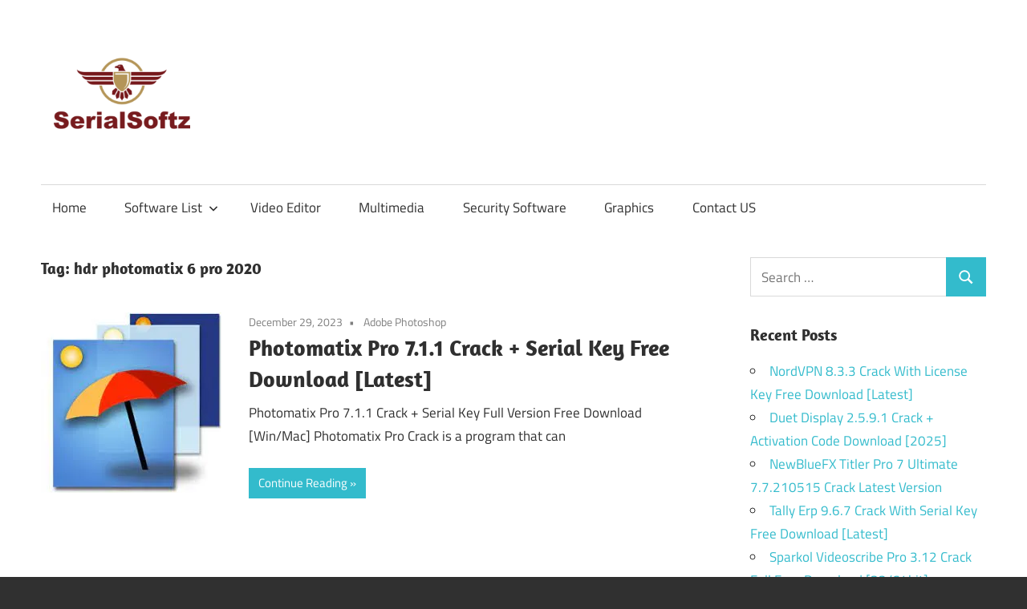

--- FILE ---
content_type: text/html
request_url: https://serialsoftz.com/tag/hdr-photomatix-6-pro-2020/
body_size: 7932
content:
<!DOCTYPE html>
<html lang="en-US">
<head>
<meta charset="UTF-8">
<meta name="viewport" content="width=device-width, initial-scale=1">
<link rel="profile" href="https://gmpg.org/xfn/11">
<link rel="pingback" href="https://serialsoftz.com/xmlrpc.php">
<meta name='robots' content='index, follow, max-image-preview:large, max-snippet:-1, max-video-preview:-1' />
<style>img:is([sizes="auto" i], [sizes^="auto," i]) { contain-intrinsic-size: 3000px 1500px }</style>
<!-- This site is optimized with the Yoast SEO plugin v25.8 - https://yoast.com/wordpress/plugins/seo/ -->
<title>hdr photomatix 6 pro 2020</title>
<link rel="canonical" href="https://serialsoftz.com/tag/hdr-photomatix-6-pro-2020/" />
<meta property="og:locale" content="en_US" />
<meta property="og:type" content="article" />
<meta property="og:title" content="hdr photomatix 6 pro 2020" />
<meta property="og:url" content="https://serialsoftz.com/tag/hdr-photomatix-6-pro-2020/" />
<meta property="og:site_name" content="Serial Keys for Pc Software Download" />
<meta name="twitter:card" content="summary_large_image" />
<script type="application/ld+json" class="yoast-schema-graph">{"@context":"https://schema.org","@graph":[{"@type":"CollectionPage","@id":"https://serialsoftz.com/tag/hdr-photomatix-6-pro-2020/","url":"https://serialsoftz.com/tag/hdr-photomatix-6-pro-2020/","name":"hdr photomatix 6 pro 2020","isPartOf":{"@id":"https://serialsoftz.com/#website"},"primaryImageOfPage":{"@id":"https://serialsoftz.com/tag/hdr-photomatix-6-pro-2020/#primaryimage"},"image":{"@id":"https://serialsoftz.com/tag/hdr-photomatix-6-pro-2020/#primaryimage"},"thumbnailUrl":"https://i0.wp.com/serialsoftz.com/wp-content/uploads/2021/08/Photomatix-Pro-Crack.jpg?fit=225%2C225&ssl=1","breadcrumb":{"@id":"https://serialsoftz.com/tag/hdr-photomatix-6-pro-2020/#breadcrumb"},"inLanguage":"en-US"},{"@type":"ImageObject","inLanguage":"en-US","@id":"https://serialsoftz.com/tag/hdr-photomatix-6-pro-2020/#primaryimage","url":"https://i0.wp.com/serialsoftz.com/wp-content/uploads/2021/08/Photomatix-Pro-Crack.jpg?fit=225%2C225&ssl=1","contentUrl":"https://i0.wp.com/serialsoftz.com/wp-content/uploads/2021/08/Photomatix-Pro-Crack.jpg?fit=225%2C225&ssl=1","width":225,"height":225,"caption":"Photomatix Pro Crack"},{"@type":"BreadcrumbList","@id":"https://serialsoftz.com/tag/hdr-photomatix-6-pro-2020/#breadcrumb","itemListElement":[{"@type":"ListItem","position":1,"name":"Home","item":"https://serialsoftz.com/"},{"@type":"ListItem","position":2,"name":"hdr photomatix 6 pro 2020"}]},{"@type":"WebSite","@id":"https://serialsoftz.com/#website","url":"https://serialsoftz.com/","name":"Serial Keys for Pc Software Download","description":"Get All Working 100% Serial Keys for Crack Pc Software With Product Key, Registration Key, Activation Key, Keygen, Full Version for Windows and Mac Software.","publisher":{"@id":"https://serialsoftz.com/#organization"},"potentialAction":[{"@type":"SearchAction","target":{"@type":"EntryPoint","urlTemplate":"https://serialsoftz.com/?s={search_term_string}"},"query-input":{"@type":"PropertyValueSpecification","valueRequired":true,"valueName":"search_term_string"}}],"inLanguage":"en-US"},{"@type":"Organization","@id":"https://serialsoftz.com/#organization","name":"Serial Keys for Pc Software Download","url":"https://serialsoftz.com/","logo":{"@type":"ImageObject","inLanguage":"en-US","@id":"https://serialsoftz.com/#/schema/logo/image/","url":"https://i0.wp.com/serialsoftz.com/wp-content/uploads/2021/03/serialsoftz.png?fit=204%2C153&ssl=1","contentUrl":"https://i0.wp.com/serialsoftz.com/wp-content/uploads/2021/03/serialsoftz.png?fit=204%2C153&ssl=1","width":204,"height":153,"caption":"Serial Keys for Pc Software Download"},"image":{"@id":"https://serialsoftz.com/#/schema/logo/image/"}}]}</script>
<!-- / Yoast SEO plugin. -->
<link rel='dns-prefetch' href='//static.addtoany.com' />
<link rel='dns-prefetch' href='//stats.wp.com' />
<link rel='preconnect' href='//c0.wp.com' />
<link rel='preconnect' href='//i0.wp.com' />
<link rel="alternate" type="application/rss+xml" title="Serial Keys for Pc Software Download &raquo; Feed" href="https://serialsoftz.com/feed/" />
<link rel="alternate" type="application/rss+xml" title="Serial Keys for Pc Software Download &raquo; Comments Feed" href="https://serialsoftz.com/comments/feed/" />
<link rel="alternate" type="application/rss+xml" title="Serial Keys for Pc Software Download &raquo; hdr photomatix 6 pro 2020 Tag Feed" href="https://serialsoftz.com/tag/hdr-photomatix-6-pro-2020/feed/" />
<!-- <link rel='stylesheet' id='maxwell-theme-fonts-css' href='https://serialsoftz.com/wp-content/fonts/1013a9a85456a57f97288de5f83e7b6c.css?ver=20201110' type='text/css' media='all' /> -->
<link rel="stylesheet" type="text/css" href="//serialsoftz.com/wp-content/cache/wpfc-minified/78qialzl/i0jd.css" media="all"/>
<link rel='stylesheet' id='wp-block-library-css' href='https://c0.wp.com/c/6.8.2/wp-includes/css/dist/block-library/style.min.css' type='text/css' media='all' />
<style id='classic-theme-styles-inline-css' type='text/css'>
/*! This file is auto-generated */
.wp-block-button__link{color:#fff;background-color:#32373c;border-radius:9999px;box-shadow:none;text-decoration:none;padding:calc(.667em + 2px) calc(1.333em + 2px);font-size:1.125em}.wp-block-file__button{background:#32373c;color:#fff;text-decoration:none}
</style>
<link rel='stylesheet' id='mediaelement-css' href='https://c0.wp.com/c/6.8.2/wp-includes/js/mediaelement/mediaelementplayer-legacy.min.css' type='text/css' media='all' />
<link rel='stylesheet' id='wp-mediaelement-css' href='https://c0.wp.com/c/6.8.2/wp-includes/js/mediaelement/wp-mediaelement.min.css' type='text/css' media='all' />
<style id='jetpack-sharing-buttons-style-inline-css' type='text/css'>
.jetpack-sharing-buttons__services-list{display:flex;flex-direction:row;flex-wrap:wrap;gap:0;list-style-type:none;margin:5px;padding:0}.jetpack-sharing-buttons__services-list.has-small-icon-size{font-size:12px}.jetpack-sharing-buttons__services-list.has-normal-icon-size{font-size:16px}.jetpack-sharing-buttons__services-list.has-large-icon-size{font-size:24px}.jetpack-sharing-buttons__services-list.has-huge-icon-size{font-size:36px}@media print{.jetpack-sharing-buttons__services-list{display:none!important}}.editor-styles-wrapper .wp-block-jetpack-sharing-buttons{gap:0;padding-inline-start:0}ul.jetpack-sharing-buttons__services-list.has-background{padding:1.25em 2.375em}
</style>
<style id='global-styles-inline-css' type='text/css'>
:root{--wp--preset--aspect-ratio--square: 1;--wp--preset--aspect-ratio--4-3: 4/3;--wp--preset--aspect-ratio--3-4: 3/4;--wp--preset--aspect-ratio--3-2: 3/2;--wp--preset--aspect-ratio--2-3: 2/3;--wp--preset--aspect-ratio--16-9: 16/9;--wp--preset--aspect-ratio--9-16: 9/16;--wp--preset--color--black: #000000;--wp--preset--color--cyan-bluish-gray: #abb8c3;--wp--preset--color--white: #ffffff;--wp--preset--color--pale-pink: #f78da7;--wp--preset--color--vivid-red: #cf2e2e;--wp--preset--color--luminous-vivid-orange: #ff6900;--wp--preset--color--luminous-vivid-amber: #fcb900;--wp--preset--color--light-green-cyan: #7bdcb5;--wp--preset--color--vivid-green-cyan: #00d084;--wp--preset--color--pale-cyan-blue: #8ed1fc;--wp--preset--color--vivid-cyan-blue: #0693e3;--wp--preset--color--vivid-purple: #9b51e0;--wp--preset--color--primary: #33bbcc;--wp--preset--color--secondary: #008899;--wp--preset--color--tertiary: #005566;--wp--preset--color--accent: #cc3833;--wp--preset--color--highlight: #009912;--wp--preset--color--light-gray: #f0f0f0;--wp--preset--color--gray: #999999;--wp--preset--color--dark-gray: #303030;--wp--preset--gradient--vivid-cyan-blue-to-vivid-purple: linear-gradient(135deg,rgba(6,147,227,1) 0%,rgb(155,81,224) 100%);--wp--preset--gradient--light-green-cyan-to-vivid-green-cyan: linear-gradient(135deg,rgb(122,220,180) 0%,rgb(0,208,130) 100%);--wp--preset--gradient--luminous-vivid-amber-to-luminous-vivid-orange: linear-gradient(135deg,rgba(252,185,0,1) 0%,rgba(255,105,0,1) 100%);--wp--preset--gradient--luminous-vivid-orange-to-vivid-red: linear-gradient(135deg,rgba(255,105,0,1) 0%,rgb(207,46,46) 100%);--wp--preset--gradient--very-light-gray-to-cyan-bluish-gray: linear-gradient(135deg,rgb(238,238,238) 0%,rgb(169,184,195) 100%);--wp--preset--gradient--cool-to-warm-spectrum: linear-gradient(135deg,rgb(74,234,220) 0%,rgb(151,120,209) 20%,rgb(207,42,186) 40%,rgb(238,44,130) 60%,rgb(251,105,98) 80%,rgb(254,248,76) 100%);--wp--preset--gradient--blush-light-purple: linear-gradient(135deg,rgb(255,206,236) 0%,rgb(152,150,240) 100%);--wp--preset--gradient--blush-bordeaux: linear-gradient(135deg,rgb(254,205,165) 0%,rgb(254,45,45) 50%,rgb(107,0,62) 100%);--wp--preset--gradient--luminous-dusk: linear-gradient(135deg,rgb(255,203,112) 0%,rgb(199,81,192) 50%,rgb(65,88,208) 100%);--wp--preset--gradient--pale-ocean: linear-gradient(135deg,rgb(255,245,203) 0%,rgb(182,227,212) 50%,rgb(51,167,181) 100%);--wp--preset--gradient--electric-grass: linear-gradient(135deg,rgb(202,248,128) 0%,rgb(113,206,126) 100%);--wp--preset--gradient--midnight: linear-gradient(135deg,rgb(2,3,129) 0%,rgb(40,116,252) 100%);--wp--preset--font-size--small: 13px;--wp--preset--font-size--medium: 20px;--wp--preset--font-size--large: 36px;--wp--preset--font-size--x-large: 42px;--wp--preset--spacing--20: 0.44rem;--wp--preset--spacing--30: 0.67rem;--wp--preset--spacing--40: 1rem;--wp--preset--spacing--50: 1.5rem;--wp--preset--spacing--60: 2.25rem;--wp--preset--spacing--70: 3.38rem;--wp--preset--spacing--80: 5.06rem;--wp--preset--shadow--natural: 6px 6px 9px rgba(0, 0, 0, 0.2);--wp--preset--shadow--deep: 12px 12px 50px rgba(0, 0, 0, 0.4);--wp--preset--shadow--sharp: 6px 6px 0px rgba(0, 0, 0, 0.2);--wp--preset--shadow--outlined: 6px 6px 0px -3px rgba(255, 255, 255, 1), 6px 6px rgba(0, 0, 0, 1);--wp--preset--shadow--crisp: 6px 6px 0px rgba(0, 0, 0, 1);}:where(.is-layout-flex){gap: 0.5em;}:where(.is-layout-grid){gap: 0.5em;}body .is-layout-flex{display: flex;}.is-layout-flex{flex-wrap: wrap;align-items: center;}.is-layout-flex > :is(*, div){margin: 0;}body .is-layout-grid{display: grid;}.is-layout-grid > :is(*, div){margin: 0;}:where(.wp-block-columns.is-layout-flex){gap: 2em;}:where(.wp-block-columns.is-layout-grid){gap: 2em;}:where(.wp-block-post-template.is-layout-flex){gap: 1.25em;}:where(.wp-block-post-template.is-layout-grid){gap: 1.25em;}.has-black-color{color: var(--wp--preset--color--black) !important;}.has-cyan-bluish-gray-color{color: var(--wp--preset--color--cyan-bluish-gray) !important;}.has-white-color{color: var(--wp--preset--color--white) !important;}.has-pale-pink-color{color: var(--wp--preset--color--pale-pink) !important;}.has-vivid-red-color{color: var(--wp--preset--color--vivid-red) !important;}.has-luminous-vivid-orange-color{color: var(--wp--preset--color--luminous-vivid-orange) !important;}.has-luminous-vivid-amber-color{color: var(--wp--preset--color--luminous-vivid-amber) !important;}.has-light-green-cyan-color{color: var(--wp--preset--color--light-green-cyan) !important;}.has-vivid-green-cyan-color{color: var(--wp--preset--color--vivid-green-cyan) !important;}.has-pale-cyan-blue-color{color: var(--wp--preset--color--pale-cyan-blue) !important;}.has-vivid-cyan-blue-color{color: var(--wp--preset--color--vivid-cyan-blue) !important;}.has-vivid-purple-color{color: var(--wp--preset--color--vivid-purple) !important;}.has-black-background-color{background-color: var(--wp--preset--color--black) !important;}.has-cyan-bluish-gray-background-color{background-color: var(--wp--preset--color--cyan-bluish-gray) !important;}.has-white-background-color{background-color: var(--wp--preset--color--white) !important;}.has-pale-pink-background-color{background-color: var(--wp--preset--color--pale-pink) !important;}.has-vivid-red-background-color{background-color: var(--wp--preset--color--vivid-red) !important;}.has-luminous-vivid-orange-background-color{background-color: var(--wp--preset--color--luminous-vivid-orange) !important;}.has-luminous-vivid-amber-background-color{background-color: var(--wp--preset--color--luminous-vivid-amber) !important;}.has-light-green-cyan-background-color{background-color: var(--wp--preset--color--light-green-cyan) !important;}.has-vivid-green-cyan-background-color{background-color: var(--wp--preset--color--vivid-green-cyan) !important;}.has-pale-cyan-blue-background-color{background-color: var(--wp--preset--color--pale-cyan-blue) !important;}.has-vivid-cyan-blue-background-color{background-color: var(--wp--preset--color--vivid-cyan-blue) !important;}.has-vivid-purple-background-color{background-color: var(--wp--preset--color--vivid-purple) !important;}.has-black-border-color{border-color: var(--wp--preset--color--black) !important;}.has-cyan-bluish-gray-border-color{border-color: var(--wp--preset--color--cyan-bluish-gray) !important;}.has-white-border-color{border-color: var(--wp--preset--color--white) !important;}.has-pale-pink-border-color{border-color: var(--wp--preset--color--pale-pink) !important;}.has-vivid-red-border-color{border-color: var(--wp--preset--color--vivid-red) !important;}.has-luminous-vivid-orange-border-color{border-color: var(--wp--preset--color--luminous-vivid-orange) !important;}.has-luminous-vivid-amber-border-color{border-color: var(--wp--preset--color--luminous-vivid-amber) !important;}.has-light-green-cyan-border-color{border-color: var(--wp--preset--color--light-green-cyan) !important;}.has-vivid-green-cyan-border-color{border-color: var(--wp--preset--color--vivid-green-cyan) !important;}.has-pale-cyan-blue-border-color{border-color: var(--wp--preset--color--pale-cyan-blue) !important;}.has-vivid-cyan-blue-border-color{border-color: var(--wp--preset--color--vivid-cyan-blue) !important;}.has-vivid-purple-border-color{border-color: var(--wp--preset--color--vivid-purple) !important;}.has-vivid-cyan-blue-to-vivid-purple-gradient-background{background: var(--wp--preset--gradient--vivid-cyan-blue-to-vivid-purple) !important;}.has-light-green-cyan-to-vivid-green-cyan-gradient-background{background: var(--wp--preset--gradient--light-green-cyan-to-vivid-green-cyan) !important;}.has-luminous-vivid-amber-to-luminous-vivid-orange-gradient-background{background: var(--wp--preset--gradient--luminous-vivid-amber-to-luminous-vivid-orange) !important;}.has-luminous-vivid-orange-to-vivid-red-gradient-background{background: var(--wp--preset--gradient--luminous-vivid-orange-to-vivid-red) !important;}.has-very-light-gray-to-cyan-bluish-gray-gradient-background{background: var(--wp--preset--gradient--very-light-gray-to-cyan-bluish-gray) !important;}.has-cool-to-warm-spectrum-gradient-background{background: var(--wp--preset--gradient--cool-to-warm-spectrum) !important;}.has-blush-light-purple-gradient-background{background: var(--wp--preset--gradient--blush-light-purple) !important;}.has-blush-bordeaux-gradient-background{background: var(--wp--preset--gradient--blush-bordeaux) !important;}.has-luminous-dusk-gradient-background{background: var(--wp--preset--gradient--luminous-dusk) !important;}.has-pale-ocean-gradient-background{background: var(--wp--preset--gradient--pale-ocean) !important;}.has-electric-grass-gradient-background{background: var(--wp--preset--gradient--electric-grass) !important;}.has-midnight-gradient-background{background: var(--wp--preset--gradient--midnight) !important;}.has-small-font-size{font-size: var(--wp--preset--font-size--small) !important;}.has-medium-font-size{font-size: var(--wp--preset--font-size--medium) !important;}.has-large-font-size{font-size: var(--wp--preset--font-size--large) !important;}.has-x-large-font-size{font-size: var(--wp--preset--font-size--x-large) !important;}
:where(.wp-block-post-template.is-layout-flex){gap: 1.25em;}:where(.wp-block-post-template.is-layout-grid){gap: 1.25em;}
:where(.wp-block-columns.is-layout-flex){gap: 2em;}:where(.wp-block-columns.is-layout-grid){gap: 2em;}
:root :where(.wp-block-pullquote){font-size: 1.5em;line-height: 1.6;}
</style>
<!-- <link rel='stylesheet' id='contact-form-7-css' href='https://serialsoftz.com/wp-content/plugins/contact-form-7/includes/css/styles.css?ver=6.1.1' type='text/css' media='all' /> -->
<!-- <link rel='stylesheet' id='maxwell-stylesheet-css' href='https://serialsoftz.com/wp-content/themes/maxwell/style.css?ver=2.4.1' type='text/css' media='all' /> -->
<link rel="stylesheet" type="text/css" href="//serialsoftz.com/wp-content/cache/wpfc-minified/dutphhcd/i0jd.css" media="all"/>
<style id='maxwell-stylesheet-inline-css' type='text/css'>
.site-title, .site-description, .type-post .entry-footer .entry-tags { position: absolute; clip: rect(1px, 1px, 1px, 1px); width: 1px; height: 1px; overflow: hidden; }
</style>
<!-- <link rel='stylesheet' id='maxwell-safari-flexbox-fixes-css' href='https://serialsoftz.com/wp-content/themes/maxwell/assets/css/safari-flexbox-fixes.css?ver=20200827' type='text/css' media='all' /> -->
<!-- <link rel='stylesheet' id='addtoany-css' href='https://serialsoftz.com/wp-content/plugins/add-to-any/addtoany.min.css?ver=1.16' type='text/css' media='all' /> -->
<link rel="stylesheet" type="text/css" href="//serialsoftz.com/wp-content/cache/wpfc-minified/kwpols6c/i0jd.css" media="all"/>
<script type="text/javascript" id="addtoany-core-js-before">
/* <![CDATA[ */
window.a2a_config=window.a2a_config||{};a2a_config.callbacks=[];a2a_config.overlays=[];a2a_config.templates={};
/* ]]> */
</script>
<script type="text/javascript" defer src="https://static.addtoany.com/menu/page.js" id="addtoany-core-js"></script>
<script type="text/javascript" src="https://c0.wp.com/c/6.8.2/wp-includes/js/jquery/jquery.min.js" id="jquery-core-js"></script>
<script type="text/javascript" src="https://c0.wp.com/c/6.8.2/wp-includes/js/jquery/jquery-migrate.min.js" id="jquery-migrate-js"></script>
<script src='//serialsoftz.com/wp-content/cache/wpfc-minified/7bfr6q5f/i0jd.js' type="text/javascript"></script>
<!-- <script type="text/javascript" defer src="https://serialsoftz.com/wp-content/plugins/add-to-any/addtoany.min.js?ver=1.1" id="addtoany-jquery-js"></script> -->
<!--[if lt IE 9]>
<script type="text/javascript" src="https://serialsoftz.com/wp-content/themes/maxwell/assets/js/html5shiv.min.js?ver=3.7.3" id="html5shiv-js"></script>
<![endif]-->
<script src='//serialsoftz.com/wp-content/cache/wpfc-minified/lkyqr2ic/i0jd.js' type="text/javascript"></script>
<!-- <script type="text/javascript" src="https://serialsoftz.com/wp-content/themes/maxwell/assets/js/svgxuse.min.js?ver=1.2.6" id="svgxuse-js"></script> -->
<link rel="https://api.w.org/" href="https://serialsoftz.com/wp-json/" /><link rel="alternate" title="JSON" type="application/json" href="https://serialsoftz.com/wp-json/wp/v2/tags/4153" /><link rel="EditURI" type="application/rsd+xml" title="RSD" href="https://serialsoftz.com/xmlrpc.php?rsd" />
<meta name="generator" content="WordPress 6.8.2" />
<script type="text/javascript">var ajaxurl = "https://serialsoftz.com/wp-admin/admin-ajax.php";</script>	<style>img#wpstats{display:none}</style>
<link rel="icon" href="https://i0.wp.com/serialsoftz.com/wp-content/uploads/2021/03/serialsoftz.png?fit=32%2C24&#038;ssl=1" sizes="32x32" />
<link rel="icon" href="https://i0.wp.com/serialsoftz.com/wp-content/uploads/2021/03/serialsoftz.png?fit=192%2C144&#038;ssl=1" sizes="192x192" />
<link rel="apple-touch-icon" href="https://i0.wp.com/serialsoftz.com/wp-content/uploads/2021/03/serialsoftz.png?fit=180%2C135&#038;ssl=1" />
<meta name="msapplication-TileImage" content="https://i0.wp.com/serialsoftz.com/wp-content/uploads/2021/03/serialsoftz.png?fit=204%2C153&#038;ssl=1" />
</head>
<body data-rsssl=1 class="archive tag tag-hdr-photomatix-6-pro-2020 tag-4153 wp-custom-logo wp-embed-responsive wp-theme-maxwell post-layout-one-column author-hidden">
<div id="page" class="hfeed site">
<a class="skip-link screen-reader-text" href="#content">Skip to content</a>
<header id="masthead" class="site-header clearfix" role="banner">
<div class="header-main container clearfix">
<div id="logo" class="site-branding clearfix">
<a href="https://serialsoftz.com/" class="custom-logo-link" rel="home"><img width="204" height="153" src="https://i0.wp.com/serialsoftz.com/wp-content/uploads/2021/03/serialsoftz.png?fit=204%2C153&amp;ssl=1" class="custom-logo" alt="Serial Keys for Pc Software Download" decoding="async" /></a>					
<p class="site-title"><a href="https://serialsoftz.com/" rel="home">Serial Keys for Pc Software Download</a></p>
<p class="site-description">Get All Working 100% Serial Keys for Crack Pc Software With Product Key, Registration Key, Activation Key, Keygen, Full Version for Windows and Mac Software.</p>
</div><!-- .site-branding -->
<div class="header-widgets clearfix">
</div><!-- .header-widgets -->
</div><!-- .header-main -->
<div id="main-navigation-wrap" class="primary-navigation-wrap">
<button class="primary-menu-toggle menu-toggle" aria-controls="primary-menu" aria-expanded="false" >
<svg class="icon icon-menu" aria-hidden="true" role="img"> <use xlink:href="https://serialsoftz.com/wp-content/themes/maxwell/assets/icons/genericons-neue.svg#menu"></use> </svg><svg class="icon icon-close" aria-hidden="true" role="img"> <use xlink:href="https://serialsoftz.com/wp-content/themes/maxwell/assets/icons/genericons-neue.svg#close"></use> </svg>			<span class="menu-toggle-text">Navigation</span>
</button>
<div class="primary-navigation">
<nav id="site-navigation" class="main-navigation" role="navigation"  aria-label="Primary Menu">
<ul id="primary-menu" class="menu"><li id="menu-item-39" class="menu-item menu-item-type-custom menu-item-object-custom menu-item-home menu-item-39"><a href="https://serialsoftz.com">Home</a></li>
<li id="menu-item-69" class="menu-item menu-item-type-custom menu-item-object-custom menu-item-has-children menu-item-69"><a>Software List<svg class="icon icon-expand" aria-hidden="true" role="img"> <use xlink:href="https://serialsoftz.com/wp-content/themes/maxwell/assets/icons/genericons-neue.svg#expand"></use> </svg></a>
<ul class="sub-menu">
<li id="menu-item-70" class="menu-item menu-item-type-taxonomy menu-item-object-category menu-item-70"><a href="https://serialsoftz.com/category/activators/">Activators</a></li>
<li id="menu-item-71" class="menu-item menu-item-type-taxonomy menu-item-object-category menu-item-71"><a href="https://serialsoftz.com/category/antivirus/">Antivirus</a></li>
<li id="menu-item-72" class="menu-item menu-item-type-taxonomy menu-item-object-category menu-item-72"><a href="https://serialsoftz.com/category/data-recovery/">Data Recovery</a></li>
<li id="menu-item-73" class="menu-item menu-item-type-taxonomy menu-item-object-category menu-item-73"><a href="https://serialsoftz.com/category/drivers/">Drivers</a></li>
<li id="menu-item-76" class="menu-item menu-item-type-taxonomy menu-item-object-category menu-item-76"><a href="https://serialsoftz.com/category/pc-tool/">PC Tool</a></li>
<li id="menu-item-77" class="menu-item menu-item-type-taxonomy menu-item-object-category menu-item-77"><a href="https://serialsoftz.com/category/photo-editing/">Photo Editing</a></li>
<li id="menu-item-79" class="menu-item menu-item-type-taxonomy menu-item-object-category menu-item-79"><a href="https://serialsoftz.com/category/utility-tool/">Utility Tool</a></li>
</ul>
</li>
<li id="menu-item-80" class="menu-item menu-item-type-taxonomy menu-item-object-category menu-item-80"><a href="https://serialsoftz.com/category/video-editor/">Video Editor</a></li>
<li id="menu-item-75" class="menu-item menu-item-type-taxonomy menu-item-object-category menu-item-75"><a href="https://serialsoftz.com/category/multimedia/">Multimedia</a></li>
<li id="menu-item-78" class="menu-item menu-item-type-taxonomy menu-item-object-category menu-item-78"><a href="https://serialsoftz.com/category/security-software/">Security Software</a></li>
<li id="menu-item-74" class="menu-item menu-item-type-taxonomy menu-item-object-category menu-item-74"><a href="https://serialsoftz.com/category/graphics/">Graphics</a></li>
<li id="menu-item-45" class="menu-item menu-item-type-post_type menu-item-object-page menu-item-45"><a href="https://serialsoftz.com/contact-us/">Contact US</a></li>
</ul>			</nav><!-- #site-navigation -->
</div><!-- .primary-navigation -->
</div>
</header><!-- #masthead -->
<div id="content" class="site-content container clearfix">
<section id="primary" class="content-archive content-area">
<main id="main" class="site-main" role="main">
<header class="page-header">
<h1 class="archive-title">Tag: <span>hdr photomatix 6 pro 2020</span></h1>				
</header><!-- .page-header -->
<div id="post-wrapper" class="post-wrapper clearfix">
<div class="post-column clearfix">
<article id="post-1191" class="post-1191 post type-post status-publish format-standard has-post-thumbnail hentry category-adobe-photoshop tag-crack-photomatix-pro-6-1 tag-download-photomatix-pro-5-full-crack tag-download-photomatix-pro-6-0-3-crack tag-hdr-photomatix-6-pro-2020 tag-hdrsoft-photomatix-pro-crack tag-photomatix-plugin tag-photomatix-pro-5-1-license-key tag-photomatix-pro-5-license-key tag-photomatix-pro-6-download tag-photomatix-pro-6-italiano-crack tag-photomatix-pro-6-italiano-crack-mac tag-photomatix-pro-6-price tag-photomatix-pro-6-0-3-crack tag-photomatix-pro-crack-mac tag-photomatix-pro-full-crack">
<a class="wp-post-image-link" href="https://serialsoftz.com/photomatix-pro-serial-key/" rel="bookmark">
<img width="225" height="225" src="https://i0.wp.com/serialsoftz.com/wp-content/uploads/2021/08/Photomatix-Pro-Crack.jpg?resize=225%2C225&amp;ssl=1" class="attachment-post-thumbnail size-post-thumbnail wp-post-image" alt="Photomatix Pro Crack" decoding="async" fetchpriority="high" srcset="https://i0.wp.com/serialsoftz.com/wp-content/uploads/2021/08/Photomatix-Pro-Crack.jpg?w=225&amp;ssl=1 225w, https://i0.wp.com/serialsoftz.com/wp-content/uploads/2021/08/Photomatix-Pro-Crack.jpg?resize=150%2C150&amp;ssl=1 150w" sizes="(max-width: 225px) 100vw, 225px" />			</a>
<header class="entry-header">
<div class="entry-meta"><span class="meta-date"><a href="https://serialsoftz.com/photomatix-pro-serial-key/" title="12:47 am" rel="bookmark"><time class="entry-date published updated" datetime="2023-12-29T00:47:16+05:00">December 29, 2023</time></a></span><span class="meta-category"> <a href="https://serialsoftz.com/category/adobe-photoshop/" rel="category tag">Adobe Photoshop</a></span></div>
<h2 class="entry-title"><a href="https://serialsoftz.com/photomatix-pro-serial-key/" rel="bookmark">Photomatix Pro 7.1.1 Crack + Serial Key Free Download [Latest]</a></h2>
</header><!-- .entry-header -->
<div class="entry-content entry-excerpt clearfix">
<p>Photomatix Pro 7.1.1 Crack + Serial Key Full Version Free Download [Win/Mac] Photomatix Pro Crack is a program that can</p>
<a href="https://serialsoftz.com/photomatix-pro-serial-key/" class="more-link">Continue Reading</a>
</div><!-- .entry-content -->
</article>
</div>
</div>
</main><!-- #main -->
</section><!-- #primary -->
<section id="secondary" class="sidebar widget-area clearfix" role="complementary">
<aside id="search-2" class="widget widget_search clearfix">
<form role="search" method="get" class="search-form" action="https://serialsoftz.com/">
<label>
<span class="screen-reader-text">Search for:</span>
<input type="search" class="search-field"
placeholder="Search &hellip;"
value="" name="s"
title="Search for:" />
</label>
<button type="submit" class="search-submit">
<svg class="icon icon-search" aria-hidden="true" role="img"> <use xlink:href="https://serialsoftz.com/wp-content/themes/maxwell/assets/icons/genericons-neue.svg#search"></use> </svg>		<span class="screen-reader-text">Search</span>
</button>
</form>
</aside>
<aside id="recent-posts-2" class="widget widget_recent_entries clearfix">
<div class="widget-header"><h3 class="widget-title">Recent Posts</h3></div>
<ul>
<li>
<a href="https://serialsoftz.com/nordvpn-crack/">NordVPN 8.3.3 Crack With License Key Free Download [Latest]</a>
</li>
<li>
<a href="https://serialsoftz.com/duet-display-crack/">Duet Display 2.5.9.1 Crack + Activation Code Download [2025]</a>
</li>
<li>
<a href="https://serialsoftz.com/newbluefx-titler-pro-crack/">NewBlueFX Titler Pro 7 Ultimate 7.7.210515 Crack Latest Version</a>
</li>
<li>
<a href="https://serialsoftz.com/tally-erp-crack/">Tally Erp 9.6.7 Crack With Serial Key Free Download [Latest]</a>
</li>
<li>
<a href="https://serialsoftz.com/sparkol-videoscribe-pro-crack/">Sparkol Videoscribe Pro 3.12 Crack Full Free Download [32/64bit]</a>
</li>
<li>
<a href="https://serialsoftz.com/cleanmypc-crack/">CleanMyPC 1.12.4 Crack + Activation Code Free Download [2025]</a>
</li>
<li>
<a href="https://serialsoftz.com/editplus-crack/">EditPlus 5.7.4385 Crack + Serial Key Download [Latest Version]</a>
</li>
<li>
<a href="https://serialsoftz.com/dbvisualizer-crack-free-download/">DbVisualizer Crack 13.1.4.0 + Activation Key Free Download [2025]</a>
</li>
<li>
<a href="https://serialsoftz.com/bitwig-studio-crack/">Bitwig Studio 4.4.10 Crack With Product Key Download [Latest]</a>
</li>
<li>
<a href="https://serialsoftz.com/panda-antivirus-pro-crack-with-activation-code/">Panda Antivirus Pro Crack 22.2 + Activation Code 2025 Download</a>
</li>
</ul>
</aside><aside id="categories-4" class="widget widget_categories clearfix"><div class="widget-header"><h3 class="widget-title">Categories</h3></div>
<ul>
<li class="cat-item cat-item-4071"><a href="https://serialsoftz.com/category/3d-modeling/">3D Modeling</a>
</li>
<li class="cat-item cat-item-5694"><a href="https://serialsoftz.com/category/3d-software/">3D Software</a>
</li>
<li class="cat-item cat-item-46"><a href="https://serialsoftz.com/category/activators/">Activators</a>
</li>
<li class="cat-item cat-item-3458"><a href="https://serialsoftz.com/category/adobe-photoshop/">Adobe Photoshop</a>
</li>
<li class="cat-item cat-item-4788"><a href="https://serialsoftz.com/category/android-tool/">Android Tool</a>
</li>
<li class="cat-item cat-item-2297"><a href="https://serialsoftz.com/category/animation-tool/">Animation Tool</a>
</li>
<li class="cat-item cat-item-36"><a href="https://serialsoftz.com/category/antivirus/">Antivirus</a>
</li>
<li class="cat-item cat-item-1805"><a href="https://serialsoftz.com/category/autocad-software/">AutoCAD Software</a>
</li>
<li class="cat-item cat-item-545"><a href="https://serialsoftz.com/category/backup-tool/">Backup Tool</a>
</li>
<li class="cat-item cat-item-5077"><a href="https://serialsoftz.com/category/converter/">Converter</a>
</li>
<li class="cat-item cat-item-42"><a href="https://serialsoftz.com/category/data-recovery/">Data Recovery</a>
</li>
<li class="cat-item cat-item-8969"><a href="https://serialsoftz.com/category/data-transfer/">Data Transfer</a>
</li>
<li class="cat-item cat-item-2265"><a href="https://serialsoftz.com/category/desktop-application/">Desktop Application</a>
</li>
<li class="cat-item cat-item-4906"><a href="https://serialsoftz.com/category/downloader-manager/">Downloader Manager</a>
</li>
<li class="cat-item cat-item-47"><a href="https://serialsoftz.com/category/drivers/">Drivers</a>
</li>
<li class="cat-item cat-item-387"><a href="https://serialsoftz.com/category/editor/">Editor</a>
</li>
<li class="cat-item cat-item-43"><a href="https://serialsoftz.com/category/graphics/">Graphics</a>
</li>
<li class="cat-item cat-item-604"><a href="https://serialsoftz.com/category/language-tool/">Language Tool</a>
</li>
<li class="cat-item cat-item-2009"><a href="https://serialsoftz.com/category/mac-tool/">Mac Tool</a>
</li>
<li class="cat-item cat-item-41"><a href="https://serialsoftz.com/category/multimedia/">Multimedia</a>
</li>
<li class="cat-item cat-item-2097"><a href="https://serialsoftz.com/category/office-tool/">office Tool</a>
</li>
<li class="cat-item cat-item-2098"><a href="https://serialsoftz.com/category/office-tools/">Office Tools</a>
</li>
<li class="cat-item cat-item-3287"><a href="https://serialsoftz.com/category/pc-optimization/">PC Optimization</a>
</li>
<li class="cat-item cat-item-38"><a href="https://serialsoftz.com/category/pc-tool/">PC Tool</a>
</li>
<li class="cat-item cat-item-4730"><a href="https://serialsoftz.com/category/pdf/">PDF</a>
</li>
<li class="cat-item cat-item-40"><a href="https://serialsoftz.com/category/photo-editing/">Photo Editing</a>
</li>
<li class="cat-item cat-item-1191"><a href="https://serialsoftz.com/category/screen-recorder/">Screen Recorder</a>
</li>
<li class="cat-item cat-item-45"><a href="https://serialsoftz.com/category/security-software/">Security Software</a>
</li>
<li class="cat-item cat-item-103"><a href="https://serialsoftz.com/category/software/">Software</a>
</li>
<li class="cat-item cat-item-1"><a href="https://serialsoftz.com/category/uncategorized/">Uncategorized</a>
</li>
<li class="cat-item cat-item-44"><a href="https://serialsoftz.com/category/utility-tool/">Utility Tool</a>
</li>
<li class="cat-item cat-item-4025"><a href="https://serialsoftz.com/category/video-converter/">Video Converter</a>
</li>
<li class="cat-item cat-item-1307"><a href="https://serialsoftz.com/category/video-downloader/">Video Downloader</a>
</li>
<li class="cat-item cat-item-39"><a href="https://serialsoftz.com/category/video-editor/">Video Editor</a>
</li>
<li class="cat-item cat-item-3316"><a href="https://serialsoftz.com/category/vpn/">VPN</a>
</li>
<li class="cat-item cat-item-4882"><a href="https://serialsoftz.com/category/window/">Window</a>
</li>
</ul>
</aside>
</section><!-- #secondary -->

</div><!-- #content -->
<div id="footer" class="footer-wrap">
<footer id="colophon" class="site-footer container clearfix" role="contentinfo">
<div id="footer-text" class="site-info">
<span class="credit-link">
WordPress Theme: Maxwell by ThemeZee.	</span>
</div><!-- .site-info -->
</footer><!-- #colophon -->
</div>
</div><!-- #page -->
<!-- 
Lockers: user tracker for visibility filters
OnePress, bizpanda.com
-->
<script>
window.__bp_session_timeout = '900';
window.__bp_session_freezing = 0;
window.bizpanda||(window.bizpanda={}),window.bizpanda.bp_can_store_localy=function(){return!1},window.bizpanda.bp_ut_get_cookie=function(e){for(var n=e+"=",i=document.cookie.split(";"),o=0;o<i.length;o++){for(var t=i[o];" "==t.charAt(0);)t=t.substring(1);if(0==t.indexOf(n))return decodeURIComponent(t.substring(n.length,t.length))}return!1},window.bizpanda.bp_ut_set_cookie=function(e,n,i){var o=new Date;o.setTime(o.getTime()+24*i*60*60*1e3);var t="expires="+o.toUTCString();document.cookie=e+"="+encodeURIComponent(n)+"; "+t+"; path=/"},window.bizpanda.bp_ut_get_obj=function(e){var n=null;if(!(n=window.bizpanda.bp_can_store_localy()?window.localStorage.getItem("bp_ut_session"):window.bizpanda.bp_ut_get_cookie("bp_ut_session")))return!1;n=(n=n.replace(/\-c\-/g,",")).replace(/\-q\-/g,'"');try{n=JSON.parse(n)}catch(e){return!1}return n.started+1e3*e<(new Date).getTime()&&(n=null),n},window.bizpanda.bp_ut_set_obj=function(e,n){e.started&&window.__bp_session_freezing||(e.started=(new Date).getTime()),(e=JSON.stringify(e))&&(e=(e=e.replace(/\"/g,"-q-")).replace(/\,/g,"-c-")),window.bizpanda.bp_can_store_localy()?window.localStorage.setItem("bp_ut_session",e):window.bizpanda.bp_ut_set_cookie("bp_ut_session",e,5e3)},window.bizpanda.bp_ut_count_pageview=function(){var e=window.bizpanda.bp_ut_get_obj(window.__bp_session_timeout);e||(e={}),e.pageviews||(e.pageviews=0),0===e.pageviews&&(e.referrer=document.referrer,e.landingPage=window.location.href,e.pageviews=0),e.pageviews++,window.bizpanda.bp_ut_set_obj(e)},window.bizpanda.bp_ut_count_locker_pageview=function(){var e=window.bizpanda.bp_ut_get_obj(window.__bp_timeout);e||(e={}),e.lockerPageviews||(e.lockerPageviews=0),e.lockerPageviews++,window.bizpanda.bp_ut_set_obj(e)},window.bizpanda.bp_ut_count_pageview();
</script>
<!-- / -->
<script type="speculationrules">
{"prefetch":[{"source":"document","where":{"and":[{"href_matches":"\/*"},{"not":{"href_matches":["\/wp-*.php","\/wp-admin\/*","\/wp-content\/uploads\/*","\/wp-content\/*","\/wp-content\/plugins\/*","\/wp-content\/themes\/maxwell\/*","\/*\\?(.+)"]}},{"not":{"selector_matches":"a[rel~=\"nofollow\"]"}},{"not":{"selector_matches":".no-prefetch, .no-prefetch a"}}]},"eagerness":"conservative"}]}
</script>
<script type="text/javascript" src="https://c0.wp.com/c/6.8.2/wp-includes/js/dist/hooks.min.js" id="wp-hooks-js"></script>
<script type="text/javascript" src="https://c0.wp.com/c/6.8.2/wp-includes/js/dist/i18n.min.js" id="wp-i18n-js"></script>
<script type="text/javascript" id="wp-i18n-js-after">
/* <![CDATA[ */
wp.i18n.setLocaleData( { 'text direction\u0004ltr': [ 'ltr' ] } );
/* ]]> */
</script>
<script type="text/javascript" src="https://serialsoftz.com/wp-content/plugins/contact-form-7/includes/swv/js/index.js?ver=6.1.1" id="swv-js"></script>
<script type="text/javascript" id="contact-form-7-js-before">
/* <![CDATA[ */
var wpcf7 = {
"api": {
"root": "https:\/\/serialsoftz.com\/wp-json\/",
"namespace": "contact-form-7\/v1"
}
};
/* ]]> */
</script>
<script type="text/javascript" src="https://serialsoftz.com/wp-content/plugins/contact-form-7/includes/js/index.js?ver=6.1.1" id="contact-form-7-js"></script>
<script type="text/javascript" id="maxwell-navigation-js-extra">
/* <![CDATA[ */
var maxwellScreenReaderText = {"expand":"Expand child menu","collapse":"Collapse child menu","icon":"<svg class=\"icon icon-expand\" aria-hidden=\"true\" role=\"img\"> <use xlink:href=\"https:\/\/serialsoftz.com\/wp-content\/themes\/maxwell\/assets\/icons\/genericons-neue.svg#expand\"><\/use> <\/svg>"};
/* ]]> */
</script>
<script type="text/javascript" src="https://serialsoftz.com/wp-content/themes/maxwell/assets/js/navigation.min.js?ver=20220224" id="maxwell-navigation-js"></script>
<script type="text/javascript" id="jetpack-stats-js-before">
/* <![CDATA[ */
_stq = window._stq || [];
_stq.push([ "view", JSON.parse("{\"v\":\"ext\",\"blog\":\"190377348\",\"post\":\"0\",\"tz\":\"5\",\"srv\":\"serialsoftz.com\",\"arch_tag\":\"hdr-photomatix-6-pro-2020\",\"arch_results\":\"1\",\"j\":\"1:14.9.1\"}") ]);
_stq.push([ "clickTrackerInit", "190377348", "0" ]);
/* ]]> */
</script>
<script type="text/javascript" src="https://stats.wp.com/e-202535.js" id="jetpack-stats-js" defer="defer" data-wp-strategy="defer"></script>
</body>
</html><!-- WP Fastest Cache file was created in 0.334 seconds, on August 27, 2025 @ 7:56 pm -->

--- FILE ---
content_type: text/css
request_url: https://serialsoftz.com/wp-content/cache/wpfc-minified/dutphhcd/i0jd.css
body_size: 10000
content:
@charset "UTF-8";
.wpcf7 .screen-reader-response {
position: absolute;
overflow: hidden;
clip: rect(1px, 1px, 1px, 1px);
clip-path: inset(50%);
height: 1px;
width: 1px;
margin: -1px;
padding: 0;
border: 0;
word-wrap: normal !important;
}
.wpcf7 .hidden-fields-container {
display: none;
}
.wpcf7 form .wpcf7-response-output {
margin: 2em 0.5em 1em;
padding: 0.2em 1em;
border: 2px solid #00a0d2; }
.wpcf7 form.init .wpcf7-response-output,
.wpcf7 form.resetting .wpcf7-response-output,
.wpcf7 form.submitting .wpcf7-response-output {
display: none;
}
.wpcf7 form.sent .wpcf7-response-output {
border-color: #46b450; }
.wpcf7 form.failed .wpcf7-response-output,
.wpcf7 form.aborted .wpcf7-response-output {
border-color: #dc3232; }
.wpcf7 form.spam .wpcf7-response-output {
border-color: #f56e28; }
.wpcf7 form.invalid .wpcf7-response-output,
.wpcf7 form.unaccepted .wpcf7-response-output,
.wpcf7 form.payment-required .wpcf7-response-output {
border-color: #ffb900; }
.wpcf7-form-control-wrap {
position: relative;
}
.wpcf7-not-valid-tip {
color: #dc3232; font-size: 1em;
font-weight: normal;
display: block;
}
.use-floating-validation-tip .wpcf7-not-valid-tip {
position: relative;
top: -2ex;
left: 1em;
z-index: 100;
border: 1px solid #dc3232;
background: #fff;
padding: .2em .8em;
width: 24em;
}
.wpcf7-list-item {
display: inline-block;
margin: 0 0 0 1em;
}
.wpcf7-list-item-label::before,
.wpcf7-list-item-label::after {
content: " ";
}
.wpcf7-spinner {
visibility: hidden;
display: inline-block;
background-color: #23282d; opacity: 0.75;
width: 24px;
height: 24px;
border: none;
border-radius: 100%;
padding: 0;
margin: 0 24px;
position: relative;
}
form.submitting .wpcf7-spinner {
visibility: visible;
}
.wpcf7-spinner::before {
content: '';
position: absolute;
background-color: #fbfbfc; top: 4px;
left: 4px;
width: 6px;
height: 6px;
border: none;
border-radius: 100%;
transform-origin: 8px 8px;
animation-name: spin;
animation-duration: 1000ms;
animation-timing-function: linear;
animation-iteration-count: infinite;
}
@media (prefers-reduced-motion: reduce) {
.wpcf7-spinner::before {
animation-name: blink;
animation-duration: 2000ms;
}
}
@keyframes spin {
from {
transform: rotate(0deg);
}
to {
transform: rotate(360deg);
}
}
@keyframes blink {
from {
opacity: 0;
}
50% {
opacity: 1;
}
to {
opacity: 0;
}
}
.wpcf7 [inert] {
opacity: 0.5;
}
.wpcf7 input[type="file"] {
cursor: pointer;
}
.wpcf7 input[type="file"]:disabled {
cursor: default;
}
.wpcf7 .wpcf7-submit:disabled {
cursor: not-allowed;
}
.wpcf7 input[type="url"],
.wpcf7 input[type="email"],
.wpcf7 input[type="tel"] {
direction: ltr;
}
.wpcf7-reflection > output {
display: list-item;
list-style: none;
}
.wpcf7-reflection > output[hidden] {
display: none;
}
   :root {
--primary-color: #33bbcc;
--secondary-color: #008899;
--tertiary-color: #005566;
--accent-color: #cc3833;
--highlight-color: #009912;
--light-gray-color: #f0f0f0;
--gray-color: #999;
--dark-gray-color: #303030;
--text-color: #303030;
--medium-text-color: rgba(0, 0, 0, 0.75);
--light-text-color: rgba(0, 0, 0, 0.5);
--dark-border-color: #303030;
--medium-border-color: rgba(0, 0, 0, 0.25);
--light-border-color: rgba(0, 0, 0, 0.15);
--link-color: #33bbcc;
--link-hover-color: #303030;
--button-color: #33bbcc;
--button-text-color: #fff;
--button-hover-color: #303030;
--button-hover-text-color: #fff;
--page-background-color: #fff;
--site-title-color: #303030;
--navi-color: #303030;
--navi-hover-color: rgba(0, 0, 0, 0.5);
--navi-submenu-color: #303030;
--navi-submenu-text-color: #fff;
--navi-submenu-hover-color: rgba(255, 255, 255, 0.1);
--navi-submenu-border-color: rgba(255, 255, 255, 0.1);
--title-color: #303030;
--widget-title-color: #303030;
--footer-text-color: #303030;
--footer-text-hover-color: rgba(0, 0, 0, 0.5);
--footer-border-color: rgba(0, 0, 0, 0.15);
--text-font: "Titillium Web", arial, helvetica, sans-serif;
--title-font: "Amaranth", arial, helvetica, sans-serif;
--navi-font: "Titillium Web", arial, helvetica, sans-serif;
--widget-title-font: "Amaranth", arial, helvetica, sans-serif;
--title-font-weight: bold;
--navi-font-weight: normal;
--widget-title-font-weight: bold;
--title-text-transform: none;
--navi-text-transform: none;
--widget-title-text-transform: none;
--text-line-height: 1.75;
--title-line-height: 1.4;
} html {
font-family: sans-serif;
-webkit-text-size-adjust: 100%;
-ms-text-size-adjust: 100%;
}
body {
margin: 0;
}
article,
aside,
details,
figcaption,
figure,
footer,
header,
main,
menu,
nav,
section,
summary {
display: block;
}
audio,
canvas,
progress,
video {
display: inline-block;
vertical-align: baseline;
}
audio:not([controls]) {
display: none;
height: 0;
}
[hidden],
template {
display: none;
}
a {
background-color: transparent;
}
a:active,
a:hover {
outline: 0;
}
abbr[title] {
border-bottom: 1px dotted;
}
b,
strong {
font-weight: 700;
}
dfn {
font-style: italic;
}
mark {
background: #ff0;
color: #000;
}
small {
font-size: 80%;
}
sub,
sup {
position: relative;
vertical-align: baseline;
font-size: 75%;
line-height: 0;
}
sup {
top: -0.5em;
}
sub {
bottom: -0.25em;
}
img {
border: 0;
}
svg:not(:root) {
overflow: hidden;
}
figure {
margin: 1em 0;
}
hr {
box-sizing: content-box;
height: 0;
}
code,
kbd,
pre,
samp {
font-size: 1em;
font-family: monospace;
}
button,
input,
optgroup,
select,
textarea {
margin: 0;
color: inherit;
font: inherit;
}
button {
overflow: visible;
}
button,
select {
text-transform: none;
}
button,
html input[type="button"],
input[type="reset"],
input[type="submit"] {
cursor: pointer;
-webkit-appearance: button;
appearance: button;
}
button[disabled],
html input[disabled] {
cursor: default;
}
button::-moz-focus-inner,
input::-moz-focus-inner {
padding: 0;
border: 0;
}
input {
line-height: normal;
}
input[type="checkbox"],
input[type="radio"] {
box-sizing: border-box;
padding: 0;
}
input[type="number"]::-webkit-inner-spin-button,
input[type="number"]::-webkit-outer-spin-button {
height: auto;
}
input[type="search"] {
box-sizing: content-box;
-webkit-appearance: textfield;
appearance: textfield;
}
input[type="search"]::-webkit-search-cancel-button,
input[type="search"]::-webkit-search-decoration {
-webkit-appearance: none;
}
fieldset {
margin: 0 2px;
padding: 0.35em 0.625em 0.75em;
border: 1px solid #c0c0c0;
}
legend {
padding: 0;
border: 0;
}
textarea {
overflow: auto;
}
optgroup {
font-weight: 700;
}
table {
border-spacing: 0;
border-collapse: collapse;
}
td,
th {
padding: 0;
} body,
button,
input,
select,
textarea {
color: #303030;
color: var(--text-color);
font-size: 17px;
font-size: 1.0625rem;
font-family: "Titillium Web", arial, helvetica, sans-serif;
font-family: var(--text-font);
line-height: 1.75;
line-height: var(--text-line-height);
}
h1,
h2,
h3,
h4,
h5,
h6 {
clear: both;
margin-top: 0.75em;
margin-bottom: 0.75em;
line-height: 1.4;
line-height: var(--title-line-height);
}
h1 {
font-size: 36px;
font-size: 2.25rem;
}
h2 {
font-size: 28px;
font-size: 1.75rem;
}
h3 {
font-size: 24px;
font-size: 1.5rem;
}
h4 {
font-size: 22px;
font-size: 1.375rem;
}
h5 {
font-size: 20px;
font-size: 1.25rem;
}
h6 {
font-size: 19px;
font-size: 1.1875rem;
}
p {
margin-top: 1.5em;
margin-bottom: 1.5em;
}
dfn,
cite,
em,
i {
font-style: italic;
}
address {
margin: 0 0 1.5em;
}
pre {
overflow: auto;
margin-bottom: 1.5em;
padding: 1.5em;
max-width: 100%;
border: 1px solid rgba(0, 0, 0, 0.15);
background: none;
font-size: 15px;
font-size: 0.9375rem;
font-family: "Courier 10 Pitch", Courier, monospace;
line-height: 1.6;
}
code,
kbd,
tt,
var {
font-size: 15px;
font-size: 0.9375rem;
font-family: Monaco, Consolas, "Andale Mono", "DejaVu Sans Mono", monospace;
}
abbr,
acronym {
border-bottom: 1px dotted rgba(0, 0, 0, 0.75);
cursor: help;
}
mark,
ins {
text-decoration: none;
}
big {
font-size: 125%;
} html {
box-sizing: border-box;
} *,
*::before,
*::after {
box-sizing: inherit;
}
body {
background: #303030; }
blockquote {
margin: 1.5em 0;
padding-left: 1.25em;
border-left: 4px solid;
border-color: #303030;
border-color: var(--dark-border-color);
color: rgba(0, 0, 0, 0.75);
color: var(--medium-text-color);
font-style: normal;
font-size: 18px;
font-size: 1.125rem;
}
blockquote cite,
blockquote small {
display: block;
margin-top: 1em;
color: #303030;
color: var(--text-color);
font-size: 16px;
font-size: 1rem;
font-style: normal;
line-height: 1.75;
}
blockquote cite::before,
blockquote small::before {
content: "— ";
}
blockquote em,
blockquote i,
blockquote cite {
font-style: normal;
}
blockquote > :last-child {
margin-bottom: 0.5em;
}
hr {
margin-top: 1.5em;
margin-bottom: 1.5em;
height: 1px;
border: 0;
background-color: rgba(0, 0, 0, 0.15);
background-color: var(--light-border-color);
}
ul,
ol {
margin: 1.5em 0;
padding: 0 0 0 1.25em;
}
ul {
list-style: disc;
}
ol {
list-style: decimal;
}
li > ul,
li > ol {
margin-bottom: 0;
margin-left: 1.5em;
}
dt {
font-weight: 700;
}
dd {
margin: 0 0 1.5em;
}
img {
max-width: 100%; height: auto; }
table {
margin-top: 1.5em;
margin-bottom: 1.5em;
width: 100%;
border: none;
table-layout: auto;
}
th,
td {
padding: 0.3em 0.6em;
border: 1px solid;
border-color: rgba(0, 0, 0, 0.15);
border-color: var(--light-border-color);
}
th {
font-weight: 400;
text-align: initial;
background: rgba(0, 0, 0, 0.05);
}
tfoot td {
background: rgba(0, 0, 0, 0.05);
}
a {
color: #33bbcc;
color: var(--link-color);
text-decoration: none;
}
a:link,
a:visited {
color: #33bbcc;
color: var(--link-color);
}
a:hover,
a:focus,
a:active {
color: #303030;
color: var(--link-hover-color);
}
a:focus {
outline: thin dotted;
}
a:hover,
a:active {
outline: 0;
} button,
input[type="button"],
input[type="reset"],
input[type="submit"] {
margin: 0;
padding: 0.6em 1em;
border: none;
background-color: #33bbcc;
background-color: var(--button-color);
color: #fff;
color: var(--button-text-color);
text-decoration: none;
font-size: 17px;
font-size: 1.0625rem;
}
button:hover,
input[type="button"]:hover,
input[type="reset"]:hover,
input[type="submit"]:hover,
button:focus,
input[type="button"]:focus,
input[type="reset"]:focus,
input[type="submit"]:focus,
button:active,
input[type="button"]:active,
input[type="reset"]:active,
input[type="submit"]:active {
background-color: #303030;
background-color: var(--button-hover-color);
color: #fff;
color: var(--button-hover-text-color);
}
input[type="text"],
input[type="email"],
input[type="url"],
input[type="password"],
input[type="search"],
textarea {
padding: 0.3em 0.6em;
max-width: 100%;
border: 1px solid;
border-color: rgba(0, 0, 0, 0.15);
border-color: var(--light-border-color);
color: rgba(0, 0, 0, 0.75);
color: var(--medium-text-color);
background: none;
}
input[type="text"]:focus,
input[type="email"]:focus,
input[type="url"]:focus,
input[type="password"]:focus,
input[type="search"]:focus,
textarea:focus {
border: 1px solid;
border-color: rgba(0, 0, 0, 0.25);
border-color: var(--medium-border-color);
color: #303030;
color: var(--text-color);
}
textarea {
width: 100%;
} .search-form {
display: flex;
margin: 0;
padding: 0;
}
.search-form label {
flex-grow: 1;
}
.search-form .search-field {
display: inline-block;
box-sizing: border-box;
margin: 0;
padding: 0.65rem 0.85rem;
min-width: 100px;
width: 100%;
-webkit-appearance: none;
line-height: 1;
}
.search-form .search-submit {
display: flex;
margin-left: -1px;
padding: 0.65rem 0.95rem;
align-items: center;
}
.search-form .search-submit .icon-search {
width: 20px;
height: 20px;
fill: currentcolor;
}  .screen-reader-text {
position: absolute !important;
overflow: hidden;
clip: rect(1px, 1px, 1px, 1px);
width: 1px;
height: 1px;
}
.screen-reader-text:hover,
.screen-reader-text:active,
.screen-reader-text:focus {
top: 5px;
left: 5px;
z-index: 100000; display: block;
clip: auto !important;
padding: 15px 23px 14px;
width: auto;
height: auto;
border-radius: 3px;
background-color: #f1f1f1;
box-shadow: 0 0 2px 2px rgba(0, 0, 0, 0.6);
color: #21759b;
text-decoration: none;
font-weight: 700;
font-size: 14px;
font-size: 0.875rem;
line-height: normal;
} .alignleft {
float: left;
margin-right: 1.5em;
}
.alignright {
float: right;
margin-left: 1.5em;
}
.aligncenter {
display: block;
clear: both;
margin-right: auto;
margin-left: auto;
text-align: center;
} .clearfix::before,
.clearfix::after,
.post-navigation .nav-links::before,
.post-navigation .nav-links::after,
.comment-navigation::before,
.comment-navigation::after {
display: table;
content: "";
}
.clearfix::after,
.post-navigation .nav-links::after,
.comment-navigation::after {
clear: both;
} .site {
margin: 0 auto;
padding: 0 5em;
max-width: 1340px;
width: 100%;
background-color: #fff;
background-color: var(--page-background-color);
}
.site-content {
padding: 3em 0 1em;
}
.content-area {
float: left;
box-sizing: border-box;
padding-right: 4em;
width: 75%;
}
.sidebar {
float: right;
width: 25%;
} .no-sidebar .content-area,
.site-content .centered-content-area {
float: none;
margin: 0 auto;
padding: 0;
max-width: 840px;
width: 100%;
} .site-content .fullwidth-content-area {
float: none;
margin: 0;
padding: 0;
max-width: 100%;
width: 100%;
} .header-main {
padding: 3em 0;
}
.site-branding {
float: left;
margin: 0;
padding: 0;
max-width: 100%;
}
.site-branding a:link,
.site-branding a:visited,
.site-branding a:hover {
padding: 0;
border: none;
text-decoration: none;
}
.site-title {
display: inline-block;
margin: 0.15em 0;
padding: 0;
color: #303030;
color: var(--site-title-color);
text-decoration: none;
font-size: 44px;
font-size: 2.75rem;
font-family: Amaranth, arial, helvetica, sans-serif;
font-family: var(--title-font);
font-weight: 700;
font-weight: var(--title-font-weight);
text-transform: none;
text-transform: var(--title-text-transform);
line-height: 1.4;
line-height: var(--title-line-height);
}
.site-title a:link,
.site-title a:visited {
color: #303030;
color: var(--site-title-color);
}
.site-title a:hover,
.site-title a:active {
text-decoration: underline;
}
.site-branding .custom-logo {
margin: 0.5em 1em 0 0;
padding: 0;
max-width: 100%;
height: auto;
border: none;
vertical-align: top;
}
.site-description {
margin: -0.3em 0 0.75em;
} .header-widgets {
display: inline;
}
.header-widget {
float: right;
margin: 0.75em 0 0.25em 1.5em;
}
.header-widget ul {
margin: 0;
padding: 0;
}
.header-widget-title {
margin: 0 0 0.5em;
}
.header-widget img {
margin-top: -1em;
} .header-image {
margin: 2em 0 0;
text-align: center;
}
.header-image img {
max-width: 1230px;
width: 100%;
height: auto;
vertical-align: top;
} .primary-navigation-wrap {
position: relative;
border-top: 1px solid;
border-color: rgba(0, 0, 0, 0.15);
border-color: var(--light-border-color);
}
.primary-navigation {
position: relative;
width: 100%;
}
.main-navigation ul {
margin: 0;
padding: 0;
color: #fff;
color: var(--navi-submenu-text-color);
background-color: #303030;
background-color: var(--navi-submenu-color);
list-style: none;
font-size: 17px;
font-size: 1.0625rem;
font-family: "Titillium Web", arial, helvetica, sans-serif;
font-family: var(--navi-font);
font-weight: 400;
font-weight: var(--navi-font-weight);
text-transform: none;
text-transform: var(--navi-text-transform);
} .main-navigation ul,
.main-navigation .menu-item-has-children > a > .icon,
.main-navigation ul a > .icon {
display: none;
}
.main-navigation.toggled-on > ul.menu {
display: block;
} .main-navigation ul li {
position: relative;
margin: 0;
}
.main-navigation ul a {
display: block;
margin: 0;
padding: 1em 1.5em;
border-top: 1px solid;
border-color: rgba(255, 255, 255, 0.1);
border-color: var(--navi-submenu-border-color);
text-decoration: none;
}
.main-navigation ul a,
.main-navigation ul a:link,
.main-navigation ul a:visited {
color: #fff;
color: var(--navi-submenu-text-color);
text-decoration: none;
transition: all 0.15s ease;
}
.main-navigation ul a:hover,
.main-navigation ul a:active,
.main-navigation ul a:focus {
background-color: rgba(255, 255, 255, 0.1);
background-color: var(--navi-submenu-hover-color);
}
.main-navigation ul li.current-menu-item > a {
text-decoration: underline;
} .main-navigation ul ul {
font-size: 13px;
font-size: 0.8125rem;
}
.is-amp-page .main-navigation ul button.toggled-on + ul,
.main-navigation ul ul.toggled-on {
display: block;
}
.main-navigation ul ul a {
padding-left: 3em;
}
.main-navigation ul ul ul a {
padding-left: 4.5em;
}
.main-navigation ul ul ul ul a {
padding-left: 6em;
} .primary-menu-toggle {
display: flex;
margin: -1px 0 0;
padding: 0.8em 1em 1em;
border-top: 0.3em solid;
border-color: #303030;
border-color: var(--navi-color);
background: none;
color: #303030;
color: var(--navi-color);
text-decoration: none;
font-size: 17px;
font-size: 1.0625rem;
font-family: "Titillium Web", arial, helvetica, sans-serif;
font-family: var(--navi-font);
font-weight: 400;
font-weight: var(--navi-font-weight);
text-transform: none;
text-transform: var(--navi-text-transform);
text-align: left;
transition: all 0.15s ease;
align-items: center;
}
.primary-menu-toggle .menu-toggle-text {
display: none;
}
.primary-menu-toggle:focus {
outline: thin dotted;
color: #303030;
color: var(--navi-color);
background: none;
}
.primary-menu-toggle:hover,
.primary-menu-toggle:active {
color: rgba(0, 0, 0, 0.5);
color: var(--navi-hover-color);
background: none;
cursor: pointer;
}
.primary-menu-toggle .icon {
margin: 0;
width: 24px;
height: 24px;
vertical-align: top;
fill: #303030;
fill: var(--navi-color);
transition: fill 0.15s ease;
}
.primary-menu-toggle:hover .icon,
.primary-menu-toggle:active .icon {
fill: rgba(0, 0, 0, 0.5);
fill: var(--navi-hover-color);
}
.primary-menu-toggle[aria-expanded="true"] .icon-menu,
.primary-menu-toggle[aria-expanded="false"] .icon-close {
display: none;
}
.primary-menu-toggle[aria-expanded="true"] .icon-close {
display: inline-block;
} .main-navigation .dropdown-toggle {
position: absolute;
display: block;
top: 0;
right: 0;
padding: 1.05em 1.5em;
background: none;
border: none;
}
.main-navigation .dropdown-toggle:focus {
outline: thin dotted;
color: #fff;
color: var(--navi-submenu-text-color);
background: none;
}
.main-navigation .dropdown-toggle:hover,
.main-navigation .dropdown-toggle:active {
background-color: rgba(255, 255, 255, 0.1);
background-color: var(--navi-submenu-hover-color);
}
.main-navigation .dropdown-toggle .icon {
margin: 0.25em 0 0;
width: 22px;
height: 22px;
vertical-align: top;
fill: #fff;
fill: var(--navi-submenu-text-color);
transition: fill 0.15s ease;
}
.main-navigation .dropdown-toggle.toggled-on .icon {
-ms-transform: rotate(-180deg); -webkit-transform: rotate(-180deg); transform: rotate(-180deg);
}
.main-navigation ul ul .dropdown-toggle {
padding: 0.6em 1em;
}
.main-navigation ul ul .dropdown-toggle .icon {
width: 20px;
height: 20px;
} .type-post,
.type-page,
.type-attachment,
.comments-area {
margin: 0 0 3em 0;
padding: 0;
max-width: 100%;
}
.page-title,
.entry-title {
margin: 0;
padding: 0;
color: #303030;
color: var(--title-color);
-ms-word-wrap: break-word;
word-wrap: break-word;
font-size: 36px;
font-size: 2.25rem;
font-family: Amaranth, arial, helvetica, sans-serif;
font-family: var(--title-font);
font-weight: 700;
font-weight: var(--title-font-weight);
text-transform: none;
text-transform: var(--title-text-transform);
line-height: 1.4;
line-height: var(--title-line-height);
}
.entry-title a:link,
.entry-title a:visited {
color: #303030;
color: var(--title-color);
text-decoration: none;
}
.entry-title a:hover,
.entry-title a:active {
text-decoration: underline;
}
.type-post .wp-post-image,
.type-page .wp-post-image {
margin: 0 0 0.5em;
}
.entry-content {
font-size: 18px;
font-size: 1.125rem;
}
.entry-content a {
text-decoration: underline;
}
.entry-content > *:first-child {
margin-top: 1.5em;
}
.entry-content p:first-child {
margin-top: 0.5em;
}
.sticky {
background: none;
} .page-links {
margin: 0 0 1.5em;
word-spacing: 0.75em;
font-weight: 700;
} .entry-meta {
margin: 0.5em 0 0;
padding: 0;
color: rgba(0, 0, 0, 0.5);
color: var(--light-text-color);
font-size: 14px;
font-size: 0.875rem;
}
.entry-meta a:link,
.entry-meta a:visited {
color: rgba(0, 0, 0, 0.5);
color: var(--light-text-color);
}
.entry-meta a:hover,
.entry-meta a:active {
color: rgba(0, 0, 0, 0.75);
color: var(--medium-text-color);
}
.entry-meta span::after {
display: inline-block;
color: rgba(0, 0, 0, 0.5);
color: var(--light-text-color);
margin: 0 0.5rem;
content: "•";
}
.entry-meta span:last-child::after {
display: none;
} .posted-by {
margin: 1em 0;
}
.posted-by .avatar {
float: left;
margin: 0 0.75em 0 0;
border-radius: 3em;
} body.date-hidden .type-post .entry-meta .meta-date,
body.author-hidden .type-post .entry-meta .meta-author,
body.categories-hidden .type-post .entry-meta .meta-category,
body.author-hidden .type-post .posted-by,
body.date-hidden .post-slider .entry-meta .meta-date,
body.author-hidden .post-slider .entry-meta .meta-author {
position: absolute;
clip: rect(1px, 1px, 1px, 1px);
}
body.categories-hidden .type-post .entry-meta .meta-date::after,
body.author-hidden .post-slider .entry-meta .meta-date::after,
body.date-hidden.categories-hidden .content-area .type-post .entry-meta,
body.date-hidden.author-hidden .post-slider .entry-meta {
display: none;
}
body.categories-hidden .widget-magazine-posts .type-post .entry-meta .meta-date::after {
display: inline-block;
}
body.date-hidden.categories-hidden .content-area .widget-magazine-posts .type-post .entry-meta {
display: block;
}
body.author-hidden .widget-magazine-posts .type-post .entry-meta .meta-date::after,
body.date-hidden.author-hidden .content-area .widget-magazine-posts .type-post .entry-meta {
display: none;
} .entry-tags {
margin: 0 0 1.5em;
}
.widget_tag_cloud .tagcloud,
.entry-tags .meta-tags {
font-size: 14px;
font-size: 0.875rem;
}
.widget_tag_cloud .tagcloud::before,
.widget_tag_cloud .tagcloud::after,
.entry-tags .meta-tags::before,
.entry-tags .meta-tags::after {
display: table;
content: "";
}
.widget_tag_cloud .tagcloud::after,
.entry-tags .meta-tags::after {
clear: both;
}
.widget_tag_cloud .tagcloud a,
.entry-tags .meta-tags a {
display: inline-block;
float: left;
margin: 3px;
padding: 0.3em 0.8em;
border: 1px solid;
border-color: rgba(0, 0, 0, 0.15);
border-color: var(--light-border-color);
text-decoration: none;
font-size: 13px !important;
font-size: 0.8125rem !important;
}
.widget_tag_cloud .tagcloud a:link,
.widget_tag_cloud .tagcloud a:visited,
.entry-tags .meta-tags a:link,
.entry-tags .meta-tags a:visited {
color: rgba(0, 0, 0, 0.5);
color: var(--light-text-color);
}
.widget_tag_cloud .tagcloud a:hover,
.widget_tag_cloud .tagcloud a:active,
.entry-tags .meta-tags a:hover,
.entry-tags .meta-tags a:active {
border-color: rgba(0, 0, 0, 0.5);
border-color: var(--light-text-color);
color: #303030;
color: var(--text-color);
} .more-link {
display: inline-block;
margin: 0;
padding: 0.4em 0.8em;
background-color: #33bbcc;
background-color: var(--button-color);
color: #fff;
color: var(--button-text-color);
text-decoration: none;
font-size: 15px;
font-size: 0.9375rem;
}
.more-link:link,
.more-link:visited {
color: #fff;
color: var(--button-text-color);
}
.more-link:hover,
.more-link:active {
background-color: #303030;
background-color: var(--button-hover-color);
color: #fff;
color: var(--button-hover-text-color);
text-decoration: none;
}
.more-link::after {
content: " »";
}
.entry-content > .more-link {
text-decoration: none;
} .post-navigation {
margin: 2em 0 0;
padding: 1.5rem 0 0;
border-top: 1px solid;
border-color: rgba(0, 0, 0, 0.15);
border-color: var(--light-border-color);
font-size: 16px;
font-size: 1rem;
}
.post-navigation .nav-links .nav-previous {
float: left;
box-sizing: border-box;
padding-right: 1em;
max-width: 50%;
}
.post-navigation .nav-links .nav-next {
float: right;
box-sizing: border-box;
padding-left: 1em;
max-width: 50%;
text-align: right;
}
.post-navigation .nav-links .nav-link-text {
display: block;
color: rgba(0, 0, 0, 0.5);
color: var(--light-text-color);
}
.post-navigation .nav-links .nav-previous .nav-link-text::before {
margin-right: 3px;
content: "«";
}
.post-navigation .nav-links .nav-next .nav-link-text::after {
margin-left: 4px;
content: "»";
}
.post-navigation .nav-links .entry-title {
font-size: 17px;
font-size: 1.0625rem;
}
.post-navigation .nav-links a:hover .entry-title {
text-decoration: underline;
}  .page-header {
margin: 0 0 3em 0;
}
.archive-title {
margin: 0;
padding: 0;
color: #303030;
color: var(--title-color);
-ms-word-wrap: break-word;
word-wrap: break-word;
font-size: 20px;
font-size: 1.25rem;
font-family: Amaranth, arial, helvetica, sans-serif;
font-family: var(--widget-title-font);
font-weight: 700;
font-weight: var(--widget-title-font-weight);
text-transform: none;
text-transform: var(--widget-title-text-transform);
line-height: 1.4;
line-height: var(--title-line-height);
}
.blog-description,
.archive-description p {
margin-bottom: 0;
} .post-wrapper .type-post .entry-title {
font-size: 28px;
font-size: 1.75rem;
}
.post-wrapper .type-post .entry-content {
font-size: 17px;
font-size: 1.0625rem;
} .post-layout-one-column .post-wrapper .type-post .wp-post-image {
float: left;
margin: 0 2em 1em 0;
padding: 0;
max-width: 45%;
}
.post-layout-one-column .post-wrapper .type-post .entry-title {
display: inline;
} .post-layout-columns .post-wrapper {
display: -webkit-box;
display: -ms-flexbox;
display: flex;
-ms-flex-wrap: wrap;
flex-wrap: wrap;
margin-right: -3em;
}
.post-layout-columns .post-wrapper .post-column {
box-sizing: border-box;
padding-right: 3em;
}
.post-layout-columns .post-wrapper .post-column .type-post .wp-post-image {
margin: 0;
} .post-layout-two-columns .post-wrapper .post-column {
width: 50%;
} .post-layout-three-columns .content-archive {
float: none;
padding: 0;
width: 100%;
}
.post-layout-three-columns .post-wrapper .post-column {
width: 33.3333333333%;
} .pagination {
margin: 0 0 3em;
}
.pagination a,
.pagination .current {
display: inline-block;
margin: 0 3px 3px 0;
padding: 0.4em 1em;
background-color: #303030;
background-color: var(--button-hover-color);
color: #fff;
color: var(--button-hover-text-color);
text-align: center;
text-decoration: none;
}
.pagination a:link,
.pagination a:visited {
color: #fff;
color: var(--button-hover-text-color);
}
.pagination a:hover,
.pagination a:active,
.pagination .current {
background-color: #33bbcc;
background-color: var(--button-color);
color: #fff;
color: var(--button-text-color);
} .infinite-scroll .pagination {
display: none;
}
.infinite-scroll #infinite-handle,
.infinite-scroll .infinite-loader {
width: 100%;
text-align: center;
}
.infinite-scroll .infinite-loader .spinner {
bottom: -1em;
left: auto;
margin: 0 auto;
}
.infinite-scroll #infinite-handle span {
display: inline-block;
margin: 0 0 3em;
padding: 0.4em 1em;
background-color: #303030;
background-color: var(--button-hover-color);
color: #fff;
color: var(--button-hover-text-color);
text-decoration: none;
font-size: 17px;
font-size: 1.0625rem;
}
.infinite-scroll #infinite-handle span:hover {
background-color: #33bbcc;
background-color: var(--button-color);
color: #fff;
color: var(--button-text-color);
}  .wp-block-audio,
.wp-block-button,
.wp-block-buttons,
.wp-block-columns,
.wp-block-embed,
.wp-block-image,
.wp-block-gallery,
.wp-block-cover,
.wp-block-table {
margin-bottom: 1.5em;
} p.has-background {
padding: 1rem 1.25rem;
}
.has-drop-cap:not(:focus)::first-letter {
font-size: 4.5rem;
line-height: 0.7;
font-weight: 700;
} .wp-block-code {
border-radius: 3px;
} .wp-block-separator {
border: none;
}
.wp-block-separator:not(.is-style-wide):not(.is-style-dots),
.wp-block-separator.has-background:not(.is-style-wide):not(.is-style-dots) {
margin-left: auto;
margin-right: auto;
max-width: 6rem;
height: 4px;
} .wp-block-table table {
margin: 0;
}
.wp-block-table.is-style-stripes {
border-bottom: none;
}
.wp-block-table.is-style-stripes tbody tr:nth-child(odd) {
background: rgba(0, 0, 0, 0.05);
}
.wp-block-table.is-style-stripes thead {
border-bottom: 2px solid;
}
.wp-block-table.is-style-stripes tfoot {
border-top: 2px solid;
}
.wp-block-table.is-style-stripes thead,
.wp-block-table.is-style-stripes tfoot {
border-color: #303030;
border-color: var(--text-color);
}
.wp-block-table.is-style-stripes thead th,
.wp-block-table.is-style-stripes tfoot td {
background: none;
} .wp-block-buttons .wp-block-button {
margin: 0 0.5rem 0 0;
}
.wp-block-buttons .wp-block-button:last-child {
margin-right: 0;
} .wp-block-button {
font-size: 16px;
font-size: 1rem;
}
.wp-block-button.aligncenter {
text-align: center;
}
.wp-block-button__link {
margin: 0;
padding: 0.6em 1em;
border: none;
border-radius: 0;
color: inherit;
text-decoration: none;
}
.wp-block-button__link:link,
.wp-block-button__link:visited {
color: inherit;
text-decoration: none;
}
.wp-block-button:not(.is-style-outline) .wp-block-button__link:not(.has-text-color),
.wp-block-button:not(.is-style-outline) .wp-block-button__link:not(.has-text-color):link,
.wp-block-button:not(.is-style-outline) .wp-block-button__link:not(.has-text-color):visited {
color: #fff;
color: var(--button-text-color);
}
.wp-block-button:not(.is-style-outline) .wp-block-button__link:not(.has-background) {
background-color: #33bbcc;
background-color: var(--button-color);
}
.wp-block-button:not(.is-style-outline) .wp-block-button__link:not(.has-text-color):not(.has-background):hover,
.wp-block-button:not(.is-style-outline) .wp-block-button__link:not(.has-text-color):not(.has-background):active {
background-color: #303030;
background-color: var(--button-hover-color);
}
.wp-block-button:not(.is-style-outline) .wp-block-button__link.has-text-color:hover,
.wp-block-button:not(.is-style-outline) .wp-block-button__link.has-text-color:active,
.wp-block-button:not(.is-style-outline) .wp-block-button__link.has-background:hover,
.wp-block-button:not(.is-style-outline) .wp-block-button__link.has-background:active {
text-decoration: underline;
} .wp-block-button.is-style-outline .wp-block-button__link {
padding: calc(0.6em - 2px) calc(1em - 2px);
background-color: transparent !important;
}
.wp-block-button.is-style-outline .wp-block-button__link:not(.has-text-color),
.wp-block-button__link.is-style-outline:not(.has-text-color),
.wp-block-cover .wp-block-button.is-style-outline .wp-block-button__link,
.wp-block-media-text .wp-block-button.is-style-outline .wp-block-button__link {
color: inherit;
}
.wp-block-button.is-style-outline .wp-block-button__link:hover,
.wp-block-button.is-style-outline .wp-block-button__link:active {
text-decoration: underline;
}
.wp-block-button.is-style-outline .wp-block-button__link:not(.has-text-color):hover,
.wp-block-button.is-style-outline .wp-block-button__link:not(.has-text-color):active {
color: inherit;
} .wp-block-quote.has-text-align-center:not(.is-style-large),
.wp-block-quote.has-text-align-right:not(.is-style-large) {
padding-left: 0;
border-left: 0;
}
.wp-block-quote.has-text-align-right:not(.is-style-large) {
padding-right: 1.25em;
border-right: 4px solid;
border-color: #303030;
border-color: var(--dark-border-color);
}
.wp-block-quote.is-style-large {
padding: 0;
border: none;
font-size: 28px;
font-size: 1.75rem;
}
.wp-block-quote.is-style-large p {
font-size: inherit;
font-style: inherit;
line-height: inherit;
}
.wp-block-quote.is-style-large cite {
text-align: inherit;
font-size: 16px;
font-size: 1rem;
} .wp-block-pullquote {
margin-top: 1.5em;
margin-bottom: 1.5em;
padding: 0;
border-bottom: 4px solid;
border-top: 4px solid;
border-color: rgba(0, 0, 0, 0.15);
border-color: var(--light-border-color);
}
.wp-block-pullquote blockquote {
border: none;
padding: 0;
font-size: 28px;
font-size: 1.75rem;
}
.wp-block-pullquote p {
font-size: inherit;
line-height: inherit;
}
.wp-block-pullquote blockquote > p:last-of-type {
margin-bottom: 0;
}
.wp-block-pullquote.alignleft p,
.wp-block-pullquote.alignright p {
font-size: 0.75em;
}
.wp-block-pullquote blockquote cite {
color: #303030;
color: var(--text-color);
}
.wp-block-pullquote.is-style-solid-color {
padding: 1px 2rem;
}
.wp-block-pullquote.is-style-solid-color blockquote {
margin-left: 0;
margin-right: 0;
max-width: 100%;
}
.wp-block-pullquote.is-style-solid-color blockquote p {
font-size: inherit;
}
.wp-block-pullquote.is-style-solid-color blockquote cite {
color: inherit;
} .wp-block-audio audio {
width: 100%;
} .wp-block-image img {
vertical-align: top;
} .wp-block-cover,
.wp-block-cover-image {
width: auto;
}
.wp-block-cover > .wp-block-cover__inner-container > *:first-child,
.wp-block-cover-image > .wp-block-cover__inner-container > *:first-child {
margin-top: 0;
}
.wp-block-cover > .wp-block-cover__inner-container > *:last-child,
.wp-block-cover-image > .wp-block-cover__inner-container > *:last-child {
margin-bottom: 0;
} .wp-block-gallery {
justify-content: center;
} .wp-block-embed-vimeo.alignfull iframe {
width: 100%;
} .wp-block-group.has-background {
padding: 1.5em;
}
.wp-block-group.has-background > .wp-block-group__inner-container > *:first-child {
margin-top: 0;
}
.wp-block-group.has-background > .wp-block-group__inner-container > *:last-child {
margin-bottom: 0;
} div.wp-block-columns {
gap: 1.5em;
} .wp-block-column.has-background {
padding: 1.5em;
box-sizing: border-box;
}
.wp-block-column.has-background > *:first-child {
margin-top: 0;
}
.wp-block-column.has-background > *:last-child {
margin-bottom: 0;
} .wp-block-latest-posts.wp-block-latest-posts__list {
margin-top: 1.5em;
margin-bottom: 1.5em;
padding: 0;
}
.wp-block-latest-posts.wp-block-latest-posts__list li {
margin-top: 0.5rem;
}
.wp-block-latest-posts__post-date,
.wp-block-latest-posts__post-author {
color: rgba(0, 0, 0, 0.5);
color: var(--light-text-color);
font-size: 14px;
font-size: 0.875rem;
} .wp-block-search .wp-block-search__label {
width: auto;
} .has-primary-color,
.wp-block-button__link.has-primary-color {
color: #33bbcc;
color: var(--primary-color);
}
.has-secondary-color,
.wp-block-button__link.has-secondary-color {
color: #008899;
color: var(--secondary-color);
}
.has-tertiary-color,
.wp-block-button__link.has-tertiary-color {
color: #005566;
color: var(--tertiary-color);
}
.has-accent-color,
.wp-block-button__link.has-accent-color {
color: #cc3833;
color: var(--accent-color);
}
.has-highlight-color,
.wp-block-button__link.has-highlight-color {
color: #009912;
color: var(--highlight-color);
}
.has-white-color,
.wp-block-button__link.has-white-color {
color: #fff;
}
.has-light-gray-color,
.wp-block-button__link.has-light-gray-color {
color: #f0f0f0;
color: var(--light-gray-color);
}
.has-gray-color,
.wp-block-button__link.has-gray-color {
color: #999;
color: var(--gray-color);
}
.has-dark-gray-color,
.wp-block-button__link.has-dark-gray-color {
color: #303030;
color: var(--dark-gray-color);
}
.has-black-color,
.wp-block-button__link.has-black-color {
color: #000;
} .has-primary-background-color,
.has-primary-background-color[class] {
background-color: #33bbcc;
background-color: var(--primary-color);
}
.has-secondary-background-color,
.has-secondary-background-color[class] {
background-color: #008899;
background-color: var(--secondary-color);
}
.has-tertiary-background-color,
.has-tertiary-background-color[class] {
background-color: #005566;
background-color: var(--tertiary-color);
}
.has-accent-background-color,
.has-accent-background-color[class] {
background-color: #cc3833;
background-color: var(--accent-color);
}
.has-highlight-background-color,
.has-highlight-background-color[class] {
background-color: #009912;
background-color: var(--highlight-color);
}
.has-white-background-color,
.has-white-background-color[class] {
background-color: #fff;
}
.has-light-gray-background-color,
.has-light-gray-background-color[class] {
background-color: #f0f0f0;
background-color: var(--light-gray-color);
}
.has-gray-background-color,
.has-gray-background-color[class] {
background-color: #999;
background-color: var(--gray-color);
}
.has-dark-gray-background-color,
.has-dark-gray-background-color[class] {
background-color: #303030;
background-color: var(--dark-gray-color);
}
.has-black-background-color,
.has-black-background-color[class] {
background-color: #000;
} .has-small-font-size {
font-size: 16px;
}
.has-medium-font-size {
font-size: 24px;
}
.has-large-font-size {
font-size: 36px;
}
.has-extra-large-font-size {
font-size: 48px;
}
.has-huge-font-size {
font-size: 64px;
} .widget {
margin: 0 0 3em 0;
padding: 0;
max-width: 100%;
-ms-word-wrap: break-word;
word-wrap: break-word;
}
.widget-header {
margin: 0 0 1em 0;
}
.widget-title,
.is-style-widget-title {
display: block;
margin: 0;
padding: 0;
color: #303030;
color: var(--widget-title-color);
font-size: 20px;
font-size: 1.25rem;
font-family: Amaranth, arial, helvetica, sans-serif;
font-family: var(--widget-title-font);
font-weight: 700;
font-weight: var(--widget-title-font-weight);
text-transform: none;
text-transform: var(--widget-title-text-transform);
line-height: 1.4;
line-height: var(--title-line-height);
}
.widget ul {
margin: 0;
padding: 0;
list-style: circle inside;
}
.widget ul .children,
.widget ul .sub-menu {
margin: 0.5em 0 0.5em 1em;
padding: 0;
}
.widget-title a:link,
.widget-title a:visited {
color: #303030;
color: var(--widget-title-color);
}
.widget-title a:hover,
.widget-title a:active {
text-decoration: underline;
} .widget select {
max-width: 100%;
} .widget-magazine-posts {
margin-bottom: -1em;
}
.widget-magazine-posts .type-post {
margin: 0 0 2em 0;
padding: 0;
border: none;
background: none;
box-shadow: none;
}
.widget-magazine-posts .type-post .entry-title {
display: inline;
}
.widget-magazine-posts .type-post .entry-meta {
margin: 0;
}
.widget-magazine-posts .type-post .entry-content {
font-size: 17px;
font-size: 1.0625rem;
}
.widget-magazine-posts .large-post .entry-title {
font-size: 28px;
font-size: 1.75rem;
}
.widget-magazine-posts .medium-post {
display: block;
float: left;
box-sizing: border-box;
padding-right: 2em;
width: 33.33333333%;
}
.widget-magazine-posts .medium-post .entry-title,
.widget-magazine-posts .small-post .entry-title {
font-size: 18px;
font-size: 1.125rem;
}
.widget-magazine-posts .small-post {
display: block;
float: left;
box-sizing: border-box;
width: 100%;
}
.widget-magazine-posts .small-post .wp-post-image {
float: left;
margin: 0 1.5em 0 0;
max-width: 40%;
}
.widget-magazine-posts .medium-post .entry-meta,
.widget-magazine-posts .small-post .entry-meta {
font-size: 13px;
font-size: 0.8125rem;
} .widget-magazine-posts .magazine-grid {
margin-right: -2em;
}
.widget-magazine-posts .magazine-grid .large-post {
float: left;
box-sizing: border-box;
padding-right: 2em;
width: 50%;
}
.widget-magazine-posts .magazine-grid .post-column:nth-child(2n+1) .large-post,
.widget-magazine-posts .magazine-grid .post-column:nth-child(3n+1) .medium-post {
clear: left;
} .widget-magazine-posts-columns .magazine-posts-columns .magazine-posts-columns-content {
float: left;
width: 100%;
}
.widget-magazine-posts-columns .magazine-posts-column-left {
float: left;
box-sizing: border-box;
padding-right: 1em;
width: 50%;
}
.widget-magazine-posts-columns .magazine-posts-column-right {
box-sizing: border-box;
margin-left: 50%;
padding-left: 1em;
width: 50%;
}
.widget-magazine-posts-columns .medium-post {
padding-right: 0;
width: 100%;
}  .comments-header,
.comment-reply-title {
margin: 0 0 1em 0;
}
.comments-header .comments-title,
.comment-reply-title span {
display: inline-block;
margin: 0;
padding: 0;
color: #303030;
color: var(--widget-title-color);
-ms-word-wrap: break-word;
word-wrap: break-word;
font-size: 20px;
font-size: 1.25rem;
font-family: Amaranth, arial, helvetica, sans-serif;
font-family: var(--widget-title-font);
font-weight: 700;
font-weight: var(--widget-title-font-weight);
text-transform: none;
text-transform: var(--widget-title-text-transform);
line-height: 1.4;
line-height: var(--title-line-height);
} .comment-list {
margin: 0;
padding: 0;
list-style: none;
}
.comment {
margin: 0 0 1.5em;
padding: 1.5em 0 0;
border-top: 1px solid;
border-color: rgba(0, 0, 0, 0.15);
border-color: var(--light-border-color);
-ms-word-wrap: break-word;
word-wrap: break-word;
}
.comment-meta {
float: left;
padding: 0;
width: 100%;
}
.comment-meta .comment-author img {
float: left;
margin-right: 1em;
}
.bypostauthor {
display: block;
}
.comment-meta .comment-metadata {
margin-top: 0.3em;
font-size: 14px;
font-size: 0.875rem;
}
.comment-meta .comment-metadata a {
margin-right: 1em;
}
.comment-content {
clear: left;
padding: 0.2em 0 0;
}
.comment-content a {
word-wrap: break-word;
}
.comment ol.children {
margin: 1.5em 0 0;
list-style: none;
}
.comment .comment-respond {
margin-top: 1.5em;
} .comment-navigation {
margin: 0 0 1.5em;
padding: 0;
font-size: 14px;
font-size: 0.875rem;
}
.comment-navigation .nav-previous {
float: left;
}
.comment-navigation .nav-next {
float: right;
}
.comment-navigation .nav-previous a::before {
margin-right: 3px;
content: "«";
}
.comment-navigation .nav-next a::after {
margin-left: 4px;
content: "»";
} .comment-form {
padding: 0;
}
.comment-form label {
display: inline-block;
min-width: 150px;
font-weight: 700;
}
.comment-form textarea {
margin-top: 0.4em;
}
.comment-form .form-submit {
margin-bottom: 1em;
}
.comment-form input[type="checkbox"] + label {
display: inline;
padding-left: 0.5em;
font-weight: 400;
}
.comment-reply-title small a {
margin-left: 1em;
text-decoration: underline;
font-weight: 400;
font-size: 14px;
font-size: 0.875rem;
} .page-content .wp-smiley,
.entry-content .wp-smiley,
.comment-content .wp-smiley {
margin-top: 0;
margin-bottom: 0;
padding: 0;
border: none;
} embed,
iframe,
object,
figure,
img,
picture {
max-width: 100%;
} figcaption,
.wp-caption,
.wp-block-embed figcaption,
.wp-block-image figcaption,
.wp-block-audio figcaption,
.wp-block-table figcaption {
font-size: 15px;
font-size: 0.9375rem;
color: rgba(0, 0, 0, 0.75);
color: var(--medium-text-color);
}
.wp-block-embed figcaption,
.wp-block-image figcaption,
.wp-block-audio figcaption,
.wp-block-table figcaption,
.wp-block-gallery > figcaption {
margin: 0.5rem 0 1.5rem;
max-width: 100%;
width: auto !important;
text-align: center;
}
.wp-block-table figcaption {
margin-bottom: 0;
}
.wp-caption img[class*="wp-image-"] {
display: block;
margin: 0 auto;
}
.wp-caption .wp-caption-text {
margin: 0.5em 0;
} .gallery {
margin-bottom: 1.5em;
}
.gallery-item {
display: inline-block;
box-sizing: border-box;
margin: 0;
padding: 1em 1.5em 0 0;
width: 100%;
vertical-align: top;
text-align: center;
}
.gallery-columns-2 .gallery-item {
max-width: 50%;
}
.gallery-columns-3 .gallery-item {
max-width: 33.33%;
}
.gallery-columns-4 .gallery-item {
max-width: 25%;
}
.gallery-columns-5 .gallery-item {
max-width: 20%;
}
.gallery-columns-6 .gallery-item {
max-width: 16.66%;
}
.gallery-columns-7 .gallery-item {
max-width: 14.28%;
}
.gallery-columns-8 .gallery-item {
max-width: 12.5%;
}
.gallery-columns-9 .gallery-item {
max-width: 11.11%;
}
.gallery-caption {
display: block;
font-size: 15px;
font-size: 0.9375rem;
} .footer-wrap {
border-top: 1px solid;
border-color: rgba(0, 0, 0, 0.15);
border-color: var(--footer-border-color);
}
.site-footer .site-info {
float: left;
padding: 3em 0;
}  .breadcrumbs {
margin: 0 0 1em;
padding: 0;
-ms-word-wrap: break-word;
word-wrap: break-word;
}
.breadcrumbs-container {
font-size: 14px;
font-size: 0.875rem;
}
.breadcrumbs .trail-browse,
.breadcrumbs .trail-items,
.breadcrumbs .trail-items li {
display: inline;
margin: 0;
padding: 0;
}
.breadcrumbs .trail-browse {
margin-right: 0.5em;
font-weight: 400;
font-size: 14px;
font-size: 0.875rem;
}
.breadcrumbs .trail-items {
list-style: none;
}
.breadcrumbs .trail-items li::after {
padding: 0 0.5em;
content: "»"; }
.trail-separator-slash .trail-items li::after {
content: "/";
}
.trail-separator-dash .trail-items li::after {
content: "–";
}
.trail-separator-bull .trail-items li::after {
content: "•";
}
.trail-separator-arrow-bracket .trail-items li::after {
content: ">";
}
.trail-separator-raquo .trail-items li::after {
content: "»";
}
.trail-separator-single-arrow .trail-items li::after {
content: "→";
}
.trail-separator-double-arrow .trail-items li::after {
content: "⇒";
}
.breadcrumbs .trail-items li:last-of-type::after {
display: none;
}
:root {
--tz-column-gap: 1.5em;
}
.tz-magazine-block .tz-entry-title,
.tz-magazine-block .tz-magazine-grid-columns-3 .tz-entry-title,
.tz-magazine-block .tz-magazine-grid-columns-4 .tz-entry-title {
font-size: 20px;
font-size: 1.25rem;
}
.tz-magazine-block .tz-magazine-thumbnail-list .tz-entry-title {
font-size: 16px;
font-size: 1rem;
}
.tz-magazine-block .tz-entry-meta {
margin: 0.2em 0;
font-size: 14px;
font-size: 0.875rem;
}
.tz-magazine-block .tz-meta-field {
margin-right: 0;
}
.tz-magazine-block .tz-meta-field a {
text-decoration: none;
}
.tz-magazine-block .tz-entry-content {
margin-top: 1em;
font-size: 17px;
font-size: 1.0625rem;
}
.tz-magazine-block .tz-more-link {
text-decoration: none;
}
@media only screen and (min-width: 320px) {
.tz-magazine-block .tz-entry-title,
.tz-magazine-block .tz-magazine-grid-columns-3 .tz-entry-title {
font-size: 24px;
font-size: 1.5rem;
}
.tz-magazine-block .tz-magazine-thumbnail-list .tz-entry-title {
font-size: 17px;
font-size: 1.0625rem;
}
}
@media only screen and (min-width: 480px) {
.tz-magazine-block .tz-entry-title {
font-size: 20px;
font-size: 1.25rem;
}
.tz-magazine-vertical .tz-entry-title,
.tz-magazine-horizontal .tz-entry-title {
font-size: 28px;
font-size: 1.75rem;
}
.tz-magazine-block .tz-magazine-thumbnail-list .tz-entry-title {
font-size: 16px;
font-size: 1rem;
}
.tz-magazine-block .tz-magazine-grid-columns-4 .tz-entry-title {
font-size: 18px;
font-size: 1.125rem;
}
}
@media only screen and (min-width: 560px) {
.tz-magazine-vertical .tz-entry-title,
.tz-magazine-horizontal .tz-entry-title {
font-size: 24px;
font-size: 1.5rem;
}
.tz-magazine-block .tz-magazine-grid-columns-3 .tz-entry-title {
font-size: 18px;
font-size: 1.125rem;
}
}
@media only screen and (min-width: 640px) {
.tz-magazine-block .tz-entry-title {
font-size: 24px;
font-size: 1.5rem;
}
.tz-magazine-block .tz-magazine-thumbnail-list .tz-entry-title,
.tz-magazine-block .tz-magazine-grid-columns-4 .tz-entry-title {
font-size: 17px;
font-size: 1.0625rem;
}
}
@media only screen and (min-width: 800px) {
:root {
--tz-column-gap: 2em;
}
.tz-magazine-block .tz-entry-title,
.tz-magazine-vertical .tz-entry-title,
.tz-magazine-horizontal .tz-entry-title {
font-size: 28px;
font-size: 1.75rem;
}
.tz-magazine-block .tz-magazine-thumbnail-list .tz-entry-title,
.tz-magazine-block .tz-magazine-grid-columns-4 .tz-entry-title {
font-size: 18px;
font-size: 1.125rem;
}
} ul.related-posts-list {
margin: 1em 0 0;
padding: 0;
list-style: none;
}
.related-posts-list li {
margin: 0 0 2em;
padding: 0;
list-style: none;
}
.related-posts-list li .entry-header {
margin-top: 0.25em;
}
.related-posts-list li .entry-title {
font-size: 20px;
font-size: 1.25rem;
}
.related-posts-list li .wp-post-image {
float: left;
margin: 0 1em 0 0;
padding: 0;
max-width: 20%;
height: auto;
border: none;
}
.related-posts-grid {
margin: 1em 0 0;
}
.related-posts-columns {
margin-right: -1em;
}
.related-posts-columns .related-post-column {
float: left;
box-sizing: border-box;
margin-bottom: 2em;
padding-right: 2em;
}
.related-posts-two-columns .related-post-column {
width: 50%;
}
.related-posts-three-columns .related-post-column {
width: 33.3333333333%;
}
.related-posts-four-columns .related-post-column {
width: 25%;
}
.related-posts-two-columns .related-post-column:nth-child(2n+1) {
clear: left;
}
.related-posts-three-columns .related-post-column:nth-child(3n+1) {
clear: left;
}
.related-posts-four-columns .related-post-column:nth-child(4n+1) {
clear: left;
}
.related-posts-two-columns .related-post-column .entry-title {
font-size: 24px;
font-size: 1.5rem;
}
.related-posts-three-columns .related-post-column .entry-title {
font-size: 16px;
font-size: 1rem;
}
.related-posts-four-columns .related-post-column .entry-title {
font-size: 15px;
font-size: 0.9375rem;
}
.related-posts-three-columns .related-post-column .entry-meta,
.related-posts-four-columns .related-post-column .entry-meta {
font-size: 12px;
font-size: 0.75rem;
}
.related-posts-four-columns .related-post-column .entry-meta .meta-date,
.related-posts-four-columns .related-post-column .entry-meta .meta-author {
display: block;
}
.related-posts-four-columns .related-post-column .entry-meta .meta-date::after {
display: none;
}
.related-posts-columns .related-post-column .wp-post-image {
margin: 0 0 0.5em 0;
padding: 0;
border: none;
}
@media only screen and (max-width: 80em) { .related-posts-two-columns .related-post-column .entry-title {
font-size: 22px;
font-size: 1.375rem;
}
}
@media only screen and (max-width: 70em) {
.related-posts-two-columns .related-post-column .entry-title {
font-size: 20px;
font-size: 1.25rem;
}
}
@media only screen and (max-width: 50em) {
.related-posts-four-columns .related-post-column {
width: 50%;
}
.related-posts-four-columns .related-post-column:nth-child(2n+1) {
clear: left;
}
.related-posts-two-columns .related-post-column .entry-title,
.related-posts-four-columns .related-post-column .entry-title {
font-size: 18px;
font-size: 1.125rem;
}
.related-posts-two-columns .related-post-column .entry-meta {
font-size: 12px;
font-size: 0.75rem;
}
.related-posts-four-columns .related-post-column .entry-meta .meta-date,
.related-posts-four-columns .related-post-column .entry-meta .meta-author {
display: inline;
}
.related-posts-four-columns .related-post-column .entry-meta .meta-date::after {
display: inline-block;
}
.related-posts-list li .wp-post-image {
max-width: 25%;
}
.related-posts-list li .entry-header {
margin-top: 0;
}
.related-posts-list li .entry-title {
font-size: 18px;
font-size: 1.125rem;
}
}
@media only screen and (max-width: 40em) {
.related-posts-two-columns .related-post-column .entry-title,
.related-posts-four-columns .related-post-column .entry-title {
font-size: 16px;
font-size: 1rem;
}
}
@media only screen and (max-width: 35em) {
.related-posts-three-columns {
margin: 0;
}
.related-posts-three-columns .related-post-column {
float: none;
padding-right: 0;
width: 100%;
}
}
@media only screen and (max-width: 25em) {
.related-posts-two-columns,
.related-posts-four-columns {
margin: 0;
}
.related-posts-two-columns .related-post-column,
.related-posts-four-columns .related-post-column {
float: none;
padding-right: 0;
width: 100%;
}
.related-posts-list li .wp-post-image {
float: none;
margin: 0 0 0.5em 0;
max-width: 100%;
}
}
@media only screen and (max-width: 20em) {
.related-posts .entry-meta .meta-date,
.related-posts .entry-meta .meta-author {
display: block;
margin: 0;
}
.related-posts-four-columns .related-post-column .entry-meta .meta-date::after {
display: none;
}
} .tzwb-clearfix::before,
.tzwb-clearfix::after {
display: table;
content: " ";
}
.tzwb-clearfix::after {
clear: both;
}
.tzwb-posts-list li {
overflow: auto;
margin-bottom: 0.5em;
padding: 0;
list-style: none;
}
.tzwb-posts-list .tzwb-excerpt p {
margin: 0;
padding: 0;
}
.tzwb-posts-list .wp-post-image {
float: left;
margin: 0.3em 0.8em 1em 0;
max-width: 90px;
height: auto;
}
.tzwb-posts-list .tzwb-entry-meta {
margin: 0;
}
.tzwb-comments-list li {
overflow: auto;
margin-bottom: 0.5em;
list-style: none;
}
.tzwb-comments-list .avatar {
float: left;
margin: 0.3em 0.8em 0.8em 0;
}
.tzwb-comments-list .tzwb-comment-content {
font-style: italic;
}
.tzwb-comments-list .tzwb-comment-date {
color: #303030;
color: var(--text-color);
font-size: 12px;
font-size: 0.75rem;
}
.tzwb-tabbed-content .tzwb-tabnavi-wrap {
overflow: auto;
margin: 0;
padding: 0;
list-style: none;
}
.tzwb-tabbed-content .tzwb-tabnavi {
position: relative;
float: left;
width: 100%;
list-style: none;
list-style-position: outside;
}
.tzwb-tabbed-content .tzwb-tabnavi li {
position: relative;
float: left;
margin: 0 3px 3px 0;
padding: 0;
list-style: none;
}
.tzwb-tabbed-content .tzwb-tabnavi li a {
display: block;
margin: 0;
padding: 0.3em 0.8em;
text-decoration: none;
font-size: 14px;
font-size: 0.875rem;
}
.tzwb-tabbed-content .tzwb-tabnavi li a:link,
.tzwb-tabbed-content .tzwb-tabnavi li a:visited {
background-color: #303030;
background-color: var(--button-hover-color);
color: #fff;
color: var(--button-hover-text-color);
}
.tzwb-tabbed-content .tzwb-tabnavi li a:hover,
.tzwb-tabbed-content .tzwb-tabnavi li a:active {
background-color: #33bbcc;
background-color: var(--button-color);
color: #fff;
color: var(--button-text-color);
text-decoration: none;
}
.tzwb-tabbed-content .tzwb-tabnavi li a.current-tab {
background-color: #33bbcc;
background-color: var(--button-color);
color: #fff;
color: var(--button-text-color);
}
.tzwb-tabbed-content .tzwb-tabcontent {
margin: 1em 0 0 0;
padding: 0;
}
.tzwb-social-icons .social-icons-menu {
display: flex;
flex-flow: row wrap;
margin: 0;
padding: 0;
border: none;
list-style: none;
line-height: 1;
}
.tzwb-social-icons .social-icons-menu li {
margin: 0 2px 2px 0;
}
.tzwb-social-icons .social-icons-menu li a {
display: flex;
padding: 0.9rem;
background-color: #33bbcc;
background-color: var(--button-color);
color: #fff;
color: var(--button-text-color);
}
.tzwb-social-icons .social-icons-menu li a:hover {
background-color: #303030;
background-color: var(--button-hover-color);
color: #fff;
color: var(--button-hover-text-color);
text-decoration: none;
}
.tzwb-social-icons .social-icons-menu .icon {
margin: 0;
width: 20px;
height: 20px;
vertical-align: middle;
fill: currentcolor;
}  .zeeflex-container a:hover,
.zeeflex-slider a:hover,
.zeeflex-container a:focus,
.zeeflex-slider a:focus {
outline: none;
}
.zeeslides,
.zeeslides > li,
.zeeflex-control-nav,
.zeeflex-direction-nav {
margin: 0;
padding: 0;
list-style: none;
}
.zeeflex-pauseplay span {
text-transform: capitalize;
} .zeeflexslider {
margin: 0;
padding: 0;
}
.zeeflexslider .zeeslides > li {
display: none;
}
.zeeflexslider .zeeslides img {
display: block;
width: 100%;
}
.zeeflexslider .zeeslides::after {
display: block;
visibility: hidden;
clear: both;
height: 0;
content: " ";
line-height: 0;
}
html[xmlns] .zeeflexslider .zeeslides {
display: block;
}
* html .zeeflexslider .zeeslides {
height: 1%;
}
.no-js .zeeflexslider .zeeslides > li:first-child {
display: block;
} .post-slider-container {
overflow: hidden;
}
.post-slider-wrap {
position: relative;
background: rgba(0, 0, 0, 0.05);
}
.post-slider,
.zeeflexslider .zeeslides {
zoom: 1;
}
.post-slider .zeeslide {
position: relative;
}
.zeeflex-viewport {
max-height: 2000px;
}
.post-slider .zeeslide .slide-image-wrap {
float: right;
margin: 0;
padding: 0;
width: 65%;
background: rgba(0, 0, 0, 0.15);
}
.post-slider .zeeslide .slide-image {
margin: auto;
padding: 0;
max-width: 100%;
max-height: 500px;
width: auto;
height: auto;
vertical-align: top;
}
.post-slider .zeeslide .slide-content {
float: left;
box-sizing: border-box;
padding: 1.5em 2em;
width: 35%;
}
.post-slider .zeeslide .slide-content .slide-title {
font-size: 28px;
font-size: 1.75rem;
}
.post-slider-controls {
clear: left;
} .post-slider-controls .zeeflex-direction-nav {
position: absolute;
right: 1.5em;
bottom: 1.5em;
*height: 0;
}
.post-slider-controls .zeeflex-direction-nav a {
position: absolute;
z-index: 10;
display: flex;
justify-content: center;
align-items: center;
margin: -38px 0 0 -76px;
width: 38px;
height: 38px;
background-color: #33bbcc;
background-color: var(--button-color);
color: #fff;
color: var(--button-text-color);
text-align: left;
font-size: 0;
cursor: pointer;
}
.post-slider-controls .zeeflex-direction-nav a:hover {
background-color: #303030;
background-color: var(--button-hover-color);
color: #fff;
color: var(--button-hover-text-color);
text-decoration: none;
}
.post-slider-controls .zeeflex-direction-nav a::before {
display: inline-block;
margin: -0.2rem 0 0;
color: currentcolor;
vertical-align: top;
text-decoration: inherit;
font-size: 22px;
font-weight: 700;
}
.post-slider-controls .zeeflex-direction-nav a.zeeflex-next::before {
content: ">";
}
.post-slider-controls .zeeflex-direction-nav a.zeeflex-prev::before {
content: "<";
}
.post-slider-controls .zeeflex-direction-nav .zeeflex-next {
left: 40px;
} .post-slider-controls .zeeflex-control-nav {
position: absolute;
top: 1.5em;
right: 1.5em;
z-index: 99;
}
.post-slider-controls .zeeflex-control-nav li {
display: inline-block;
*display: inline;
margin: 0 2px;
zoom: 1;
}
.post-slider-controls .zeeflex-control-nav li a {
display: block;
width: 25px;
height: 10px;
background: rgba(255, 255, 255, 0.5);
text-indent: -9999px;
cursor: pointer;
}
.post-slider-controls .zeeflex-control-nav li a:hover {
background: rgba(255, 255, 255, 0.7);
}
.post-slider-controls .zeeflex-control-nav li a.zeeflex-active {
background: rgba(255, 255, 255, 0.9);
cursor: default;
} @media only screen and (max-width: 80em) {
.post-slider .zeeslide .slide-content .slide-title {
font-size: 24px;
font-size: 1.5rem;
}
.post-slider .zeeslide .slide-content .entry-content {
font-size: 17px;
font-size: 1.0625rem;
}
.post-slider .zeeslide .slide-content .entry-content .more-link {
display: none;
}
}
@media only screen and (max-width: 70em) {
.post-slider .zeeslide .slide-content .entry-content {
display: none;
}
}
@media only screen and (max-width: 60em) {
.post-slider .zeeslide .slide-image-wrap {
float: none;
padding: 0;
width: 100%;
}
.post-slider .zeeslide .slide-content {
float: none;
padding: 1.5em 2em 2em;
width: 100%;
}
.post-slider .zeeslide .slide-content .slide-title {
font-size: 28px;
font-size: 1.75rem;
}
.post-slider .zeeslide .slide-content .entry-content,
.post-slider .zeeslide .slide-content .entry-content .more-link {
display: inline-block;
}
.post-slider-controls .zeeflex-direction-nav {
right: 2em;
bottom: 2em;
}
}
@media only screen and (max-width: 30em) {
.post-slider-wrap {
background: none;
}
.post-slider .zeeslide .slide-content .slide-title {
font-size: 24px;
font-size: 1.5rem;
}
.post-slider .zeeslide .slide-content {
padding: 1em 0 0;
}
.post-slider-controls .zeeflex-direction-nav {
right: 0;
bottom: 0;
}
}
@media only screen and (max-width: 25em) {
.post-slider-controls .zeeflex-control-nav {
display: none;
}
}
@media only screen and (max-width: 20em) {
.post-slider-wrap {
padding-bottom: 3.5em;
}
.post-slider-controls .zeeflex-direction-nav {
left: 0;
}
.post-slider-controls .zeeflex-direction-nav a {
margin-left: 0;
}
} @media only screen and (max-width: 70em) {
.site-title {
font-size: 40px;
font-size: 2.5rem;
}
.page-title,
.entry-title {
font-size: 32px;
font-size: 2rem;
}
.post-wrapper .type-post .entry-title {
font-size: 24px;
font-size: 1.5rem;
}
}
@media only screen and (max-width: 60em) {
.page-title,
.entry-title {
font-size: 36px;
font-size: 2.25rem;
}
.post-wrapper .type-post .entry-title {
font-size: 28px;
font-size: 1.75rem;
}
}
@media only screen and (max-width: 50em) {
.page-title,
.entry-title {
font-size: 32px;
font-size: 2rem;
}
.post-wrapper .type-post .entry-title {
font-size: 24px;
font-size: 1.5rem;
}
}
@media only screen and (max-width: 40em) {
.page-title,
.entry-title,
.post-wrapper .type-post .entry-title {
font-size: 28px;
font-size: 1.75rem;
}
.entry-content {
font-size: 17px;
font-size: 1.0625rem;
}
}
@media only screen and (max-width: 30em) {
.site-branding .site-title {
font-size: 36px;
font-size: 2.25rem;
}
.page-title,
.entry-title,
.post-wrapper .type-post .entry-title {
font-size: 24px;
font-size: 1.5rem;
}
}
@media only screen and (max-width: 20em) {
.site-branding .site-title {
font-size: 32px;
font-size: 2rem;
}
.page-title,
.entry-title,
.post-wrapper .type-post .entry-title {
font-size: 20px;
font-size: 1.25rem;
}
} @media only screen and (max-width: 80em) {
.site {
padding: 0 3em;
}
.site-content {
padding: 2em 0 1em;
}
.header-main,
.site-footer .site-info {
padding: 2em 0;
}
.widget,
.page-header,
.type-post,
.type-page,
.type-attachment,
.pagination,
.comments-area {
margin-bottom: 2em;
} .post-layout-columns .post-wrapper {
margin-right: -2em;
}
.post-layout-columns .post-wrapper .post-column {
padding-right: 2em;
}
}
@media only screen and (max-width: 70em) {
.content-area {
padding-right: 3em;
}
.header-widget {
max-width: 70%;
} .post-layout-one-column .post-wrapper .type-post .wp-post-image {
max-width: 40%;
}
.post-layout-one-column .post-wrapper .type-post .entry-content {
font-size: 16px;
font-size: 1rem;
}
}
@media only screen and (max-width: 60em) {
.content-area,
.site-content .content-fullwidth {
float: none;
padding: 0;
width: 100%;
}
.sidebar {
float: none;
padding: 0;
width: 100%;
}
.header-main {
padding-top: 1.5em;
}
.site-branding {
float: none;
margin: 0;
text-align: center;
}
.site-branding .custom-logo {
margin: 0.5em 0 0 0;
}
.site-title {
display: block;
}
.header-widgets {
display: block;
text-align: center;
}
.header-widget {
display: inline-block;
float: none;
margin: 1em 0 0;
max-width: 100%;
vertical-align: top;
}
.header-widget .search-form {
max-width: 300px;
} .post-layout-one-column .post-wrapper .type-post .wp-post-image {
max-width: 45%;
}
.post-layout-one-column .post-wrapper .type-post .entry-content {
font-size: 17px;
font-size: 1.0625rem;
} .post-layout-three-columns .post-wrapper .post-column {
width: 50%;
} .site-footer .site-info {
float: none;
text-align: center;
}
}
@media only screen and (max-width: 50em) {
.site {
padding: 0 2em;
}
}
@media only screen and (max-width: 40em) {
.type-post .wp-post-image,
.type-page .wp-post-image {
margin: 0;
} .post-layout-one-column .post-wrapper .type-post .wp-post-image {
float: none;
margin: 0;
max-width: 100%;
} .post-layout-columns .post-wrapper {
display: block;
margin-right: 0;
}
.post-layout-columns .post-wrapper .post-column {
display: block;
float: none;
padding-right: 0;
}
.post-layout-two-columns .post-wrapper .post-column,
.post-layout-three-columns .post-wrapper .post-column {
width: 100%;
}
}
@media only screen and (max-width: 30em) { .post-navigation {
font-size: 15px;
font-size: 0.9375rem;
}
.post-navigation .nav-links .entry-title {
font-size: 16px;
font-size: 1rem;
}
.post-navigation .nav-links .nav-previous,
.post-navigation .nav-links .nav-next {
float: none;
padding: 0 0 0.5em;
max-width: 100%;
}
.post-navigation .nav-links a {
display: block;
margin-bottom: 0.5em;
}
}
@media only screen and (max-width: 20em) {
.entry-meta .meta-date,
.entry-meta .meta-category {
display: block;
}
.entry-meta span::after {
display: none;
}
} @media only screen and (min-width: 30em) {
.primary-menu-toggle .menu-toggle-text {
display: inline-block;
margin-left: 0.75em;
}
}
@media only screen and (min-width: 60em) {
.primary-menu-toggle,
.main-navigation .dropdown-toggle {
display: none;
}
.main-navigation ul,
.main-navigation ul ul {
display: block;
}
.primary-navigation {
display: flex;
margin-left: auto;
width: auto;
align-items: center;
}
#masthead .main-navigation > ul.menu {
display: -webkit-box;
display: -ms-flexbox;
display: flex;
-ms-flex-flow: row wrap;
flex-flow: row wrap;
margin: 0;
border-bottom: none;
}
.main-navigation > ul {
background: none;
}
.main-navigation > ul > li {
margin-right: 1.2em;
}
.main-navigation > ul > li > a {
margin: -1px 0 0;
padding: 0.6em 0.8em 0.8em;
border: none;
border-top: 0.3em solid transparent;
}
.main-navigation > ul > li > a,
.main-navigation > ul > li > a:link,
.main-navigation > ul > li > a:visited {
color: #303030;
color: var(--navi-color);
}
.main-navigation > ul > li > a:hover,
.main-navigation > ul > li > a:active {
color: rgba(0, 0, 0, 0.5);
color: var(--navi-hover-color);
background: none;
}
.main-navigation > ul > li.current-menu-item > a {
border-color: #303030;
border-color: var(--navi-color);
text-decoration: none;
} .main-navigation ul ul {
position: absolute;
left: -999em;
top: 100%;
z-index: 99999;
background-color: #303030;
background-color: var(--navi-submenu-color);
}
.main-navigation ul li:hover > ul,
.main-navigation ul li.focus > ul {
right: auto;
left: 0;
}
.main-navigation ul ul li a {
width: 16rem;
}
.main-navigation ul ul ul {
left: -999em;
top: 0;
}
.main-navigation ul ul li:hover > ul,
.main-navigation ul ul li.focus > ul {
right: auto;
left: 100%;
}
.main-navigation ul ul li a,
.main-navigation ul ul ul li a,
.main-navigation ul ul ul ul li a {
padding: 1em;
} .main-navigation .menu-item-has-children > a > .icon {
position: relative;
display: inline-block;
left: 0.5rem;
top: 0.1rem;
width: 12px;
height: 12px;
fill: #303030;
fill: var(--navi-color);
transition: fill 0.15s ease;
}
.main-navigation ul ul .menu-item-has-children > a > .icon {
position: absolute;
left: auto;
right: 1em;
top: 50%;
margin-top: -0.3rem;
fill: #fff;
fill: var(--navi-submenu-text-color);
-webkit-transform: rotate(-90deg);
-ms-transform: rotate(-90deg);
transform: rotate(-90deg);
}
} @media only screen and (min-width: 960px) {
div.wp-block-columns {
gap: 2em;
}
.wp-block-group.has-background,
.wp-block-column.has-background {
padding: 2em;
}
} @media only screen and (max-width: 70em) { .widget-magazine-posts .large-post .entry-title {
font-size: 24px;
font-size: 1.5rem;
}
.widget-magazine-posts .medium-post .entry-title,
.widget-magazine-posts .small-post .entry-title {
font-size: 17px;
font-size: 1.0625rem;
}
.widget-magazine-posts .small-post .entry-meta span::after,
.widget-magazine-posts .small-post .entry-meta .meta-author {
display: none;
}
}
@media only screen and (max-width: 60em) { .widget-magazine-posts .large-post .entry-title {
font-size: 28px;
font-size: 1.75rem;
}
.widget-magazine-posts .medium-post .entry-title,
.widget-magazine-posts .small-post .entry-title {
font-size: 18px;
font-size: 1.125rem;
}
}
@media only screen and (max-width: 50em) { .widget-magazine-posts .large-post .entry-title {
font-size: 24px;
font-size: 1.5rem;
}
.widget-magazine-posts .medium-post .entry-title,
.widget-magazine-posts .small-post .entry-title {
font-size: 17px;
font-size: 1.0625rem;
}
}
@media only screen and (max-width: 45em) {
.widget-magazine-posts .medium-post .entry-title,
.widget-magazine-posts .small-post .entry-title {
font-size: 16px;
font-size: 1rem;
}
}
@media only screen and (max-width: 40em) { .widget-magazine-posts .magazine-grid {
margin-right: 0;
}
.widget-magazine-posts .magazine-grid .large-post,
.widget-magazine-posts-columns .magazine-posts-column-left,
.widget-magazine-posts .medium-post {
float: none;
padding: 0;
width: 100%;
}
.widget-magazine-posts-columns .magazine-posts-column-right {
margin-left: 0;
padding-top: 1em;
padding-left: 0;
width: 100%;
}
.widget-magazine-posts .medium-post .wp-post-image {
float: left;
margin: 0 1.5em 0 0;
max-width: 40%;
}
.widget-magazine-posts .large-post .entry-title {
font-size: 28px;
font-size: 1.75rem;
}
.widget-magazine-posts .medium-post .entry-title,
.widget-magazine-posts .small-post .entry-title {
font-size: 20px;
font-size: 1.25rem;
}
}
@media only screen and (max-width: 30em) { .widget-magazine-posts .large-post .entry-title {
font-size: 24px;
font-size: 1.5rem;
}
.widget-magazine-posts .medium-post .entry-title,
.widget-magazine-posts .small-post .entry-title {
font-size: 18px;
font-size: 1.125rem;
}
}
@media only screen and (max-width: 20em) { .widget-magazine-posts .large-post .entry-title {
font-size: 20px;
font-size: 1.25rem;
}
.widget-magazine-posts .medium-post .entry-title,
.widget-magazine-posts .small-post .entry-title {
font-size: 16px;
font-size: 1rem;
}
.widget-magazine-posts .medium-post .entry-meta,
.widget-magazine-posts .small-post .entry-meta {
display: none;
}
} @media only screen and (max-width: 50em) { .gallery-columns-6 .gallery-item,
.gallery-columns-7 .gallery-item,
.gallery-columns-8 .gallery-item,
.gallery-columns-9 .gallery-item {
max-width: 25%;
}
}
@media only screen and (max-width: 30em) {
.alignright,
.alignleft {
float: none;
margin: 1em 0;
} .gallery-item {
padding: 0.75em 1em 0 0;
}
.gallery-columns-4 .gallery-item,
.gallery-columns-5 .gallery-item,
.gallery-columns-6 .gallery-item,
.gallery-columns-7 .gallery-item,
.gallery-columns-8 .gallery-item,
.gallery-columns-9 .gallery-item {
max-width: 50%;
}
}  .sidebar-left .content-area {
float: right;
padding-right: 0;
padding-left: 4em;
}
.sidebar-left .sidebar {
float: left;
}
@media only screen and (max-width: 70em) {
.sidebar-left .content-area {
padding-right: 0;
padding-left: 3em;
}
}
@media only screen and (max-width: 60em) {
.sidebar-left .content-area {
padding: 0;
}
}